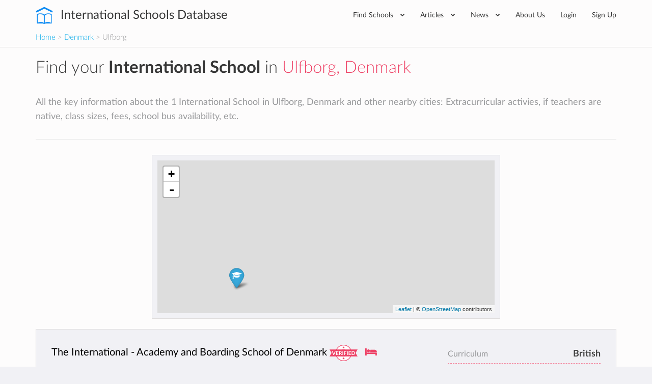

--- FILE ---
content_type: text/html; charset=utf-8
request_url: https://www.international-schools-database.com/in/ulfborg?filter=on&curriculum%5B%5D=British
body_size: 23273
content:
<!DOCTYPE html>
<html lang='en'>
<head>
  <title>List of every International School in Ulfborg and nearby</title>
  <meta name='description' content='All the key information about the 1 International Schools in Ulfborg, Denmark and other nearby cities: Extracurricular activies, if teachers are native, class sizes, fees, school bus availability, etc.' />
  <link rel='canonical' href='https://www.international-schools-database.com/in/ulfborg' />

  <script id="cookieyes" type="text/javascript" src="https://cdn-cookieyes.com/client_data/2505bd46ed753f19c02af40c/script.js"></script>

  <meta property='og:url' content='https://www.international-schools-database.com/in/ulfborg?filter=on&amp;curriculum%5B%5D=British' />
<meta property='og:title' content='List of every International School in Ulfborg and nearby' />
<meta property='og:description' content='All the key information about the 1 International Schools in Ulfborg, Denmark and other nearby cities: Extracurricular activies, if teachers are native, class sizes, fees, school bus availability, etc.' />
  <meta property='twitter:card' content='summary' />
<meta property='twitter:site' content='@IntSchoolsDB' />
<meta property='twitter:title' content='List of every International School in Ulfborg and nearby' />
<meta property='twitter:description' content='All the key information about the 1 International Schools in Ulfborg, Denmark and other nearby cities: Extracurricular activies, if teachers are native, class sizes, fees, school bus availability, etc.' />

  <link href='https://cdn.international-schools-database.com' rel='preconnect' crossorigin>
  <link href="https://www.google-analytics.com/" rel="preconnect" crossorigin="anonymous" />

      <script src="https://cdn.international-schools-database.com/assets/critical-d698cb7a0d4a759baf39786079919f053062a2d89e79fdbff18588f365e37d6c.js" data-turbolinks-track="false"></script>
      <script src="https://cdn.international-schools-database.com/assets/application-178a7c9b61e6ae83de39663d3fd58da329e8bdc5ca27d52e055f5086e73bfc89.js" data-turbolinks-track="true" defer="defer"></script>

  <link rel="preload" href="https://cdn.international-schools-database.com/assets/fontawesome-webfont-3c4a1bb7ce3234407184f0d80cc4dec075e4ad616b44dcc5778e1cfb1bc24019.woff2" as="font" crossorigin="anonymous">
<link rel="preload" href="https://cdn.international-schools-database.com/assets/fontawesome-webfont-a7c7e4930090e038a280fd61d88f0dc03dad4aeaedbd8c9be3dd9aa4c3b6f8d1.woff" as="font" crossorigin="anonymous"> 
  <link rel="preload" href="https://cdn.international-schools-database.com/assets/LatoLatin-Light-e7f20acf99d6377102667d2c890598d84aa2a16df257ac87d324f0abdf467c2b.woff2" as="font" crossorigin="anonymous">
<link rel="preload" href="https://cdn.international-schools-database.com/assets/LatoLatin-Light-7ff2abf17af087e4a1fcb20434b31177c0dceef1c3ead81786feb1142e87c485.woff" as="font" crossorigin="anonymous"> 
  <link rel="preload" href="https://cdn.international-schools-database.com/assets/LatoLatin-Regular-ddd4ef7f97f4361b60841d59753218a57134b0f99f5b46a9612234f1c2733ab0.woff2" as="font" crossorigin="anonymous">
<link rel="preload" href="https://cdn.international-schools-database.com/assets/LatoLatin-Regular-9c46f7929b08c87518aa7efbbf1601e485eeed829f149e3f01beb50120cdb3be.woff" as="font" crossorigin="anonymous"> 
  <link rel="preload" href="https://cdn.international-schools-database.com/assets/LatoLatin-Bold-276401632a998400be8a5895038f4f72d3760d3c3d6aaf3cf445d109cb9d1540.woff2" as="font" crossorigin="anonymous">
<link rel="preload" href="https://cdn.international-schools-database.com/assets/LatoLatin-Bold-7cebe978fde661e6a5a690aad9bed83703318bf58c2901174deff6aa9baa5643.woff" as="font" crossorigin="anonymous"> 

  <style>
    @font-face { font-family:'FontAwesome'; src:url(https://cdn.international-schools-database.com/assets/fontawesome-webfont-d4f5a99224154f2a808e42a441ddc9248ffe78b7a4083684ce159270b30b912a.eot); src:url(https://cdn.international-schools-database.com/assets/fontawesome-webfont-d4f5a99224154f2a808e42a441ddc9248ffe78b7a4083684ce159270b30b912a.eot?#iefix) format("embedded-opentype"),url(https://cdn.international-schools-database.com/assets/fontawesome-webfont-3c4a1bb7ce3234407184f0d80cc4dec075e4ad616b44dcc5778e1cfb1bc24019.woff2) format("woff2"),url(https://cdn.international-schools-database.com/assets/fontawesome-webfont-a7c7e4930090e038a280fd61d88f0dc03dad4aeaedbd8c9be3dd9aa4c3b6f8d1.woff) format("woff"); font-weight:normal; font-style:normal; font-display:swap } @font-face { font-family:Glyphicons Halflings; src:url(https://cdn.international-schools-database.com/assets/glyphicons-halflings-regular-13634da87d9e23f8c3ed9108ce1724d183a39ad072e73e1b3d8cbf646d2d0407.eot); src:url(https://cdn.international-schools-database.com/assets/glyphicons-halflings-regular-13634da87d9e23f8c3ed9108ce1724d183a39ad072e73e1b3d8cbf646d2d0407.eot?#iefix) format("embedded-opentype"),url(https://cdn.international-schools-database.com/assets/glyphicons-halflings-regular-fe185d11a49676890d47bb783312a0cda5a44c4039214094e7957b4c040ef11c.woff2) format("woff2"),url(https://cdn.international-schools-database.com/assets/glyphicons-halflings-regular-a26394f7ede100ca118eff2eda08596275a9839b959c226e15439557a5a80742.woff) format("woff"); font-weight:normal; font-style:normal; font-display:swap } @font-face { font-family:'Lato'; src:url(https://cdn.international-schools-database.com/assets/LatoLatin-Light-1987a8711b4863cfaf4e3f362ec369f02c7db11664e9baa155a87cf8add5866d.eot); src:local('Lato Light'), local('Lato-Light'),url(https://cdn.international-schools-database.com/assets/LatoLatin-Light-1987a8711b4863cfaf4e3f362ec369f02c7db11664e9baa155a87cf8add5866d.eot?#iefix) format("embedded-opentype"),url(https://cdn.international-schools-database.com/assets/LatoLatin-Light-e7f20acf99d6377102667d2c890598d84aa2a16df257ac87d324f0abdf467c2b.woff2) format("woff2"),url(https://cdn.international-schools-database.com/assets/LatoLatin-Light-7ff2abf17af087e4a1fcb20434b31177c0dceef1c3ead81786feb1142e87c485.woff) format("woff"); font-weight:300; font-style:normal; font-display:swap } @font-face { font-family:'Lato'; src:url(https://cdn.international-schools-database.com/assets/LatoLatin-Regular-c6c970b103b3c3aa83f7a45172619a4451ea5f015f9f3ef4fd08c9a4aa895cbc.eot); src:local('Lato Regular'), local('Lato-Regular'),url(https://cdn.international-schools-database.com/assets/LatoLatin-Regular-c6c970b103b3c3aa83f7a45172619a4451ea5f015f9f3ef4fd08c9a4aa895cbc.eot?#iefix) format("embedded-opentype"),url(https://cdn.international-schools-database.com/assets/LatoLatin-Regular-ddd4ef7f97f4361b60841d59753218a57134b0f99f5b46a9612234f1c2733ab0.woff2) format("woff2"),url(https://cdn.international-schools-database.com/assets/LatoLatin-Regular-9c46f7929b08c87518aa7efbbf1601e485eeed829f149e3f01beb50120cdb3be.woff) format("woff"); font-weight:400; font-style:normal; font-display:swap } @font-face { font-family:'Lato'; src:url(https://cdn.international-schools-database.com/assets/LatoLatin-Bold-eca63e89a9e01a2fb9aaa1653bf5307cc89f36fdd013e4ef7c4cb353f983395a.eot); src:local('Lato Bold'), local('Lato-Bold'),url(https://cdn.international-schools-database.com/assets/LatoLatin-Bold-eca63e89a9e01a2fb9aaa1653bf5307cc89f36fdd013e4ef7c4cb353f983395a.eot?#iefix) format("embedded-opentype"),url(https://cdn.international-schools-database.com/assets/LatoLatin-Bold-276401632a998400be8a5895038f4f72d3760d3c3d6aaf3cf445d109cb9d1540.woff2) format("woff2"),url(https://cdn.international-schools-database.com/assets/LatoLatin-Bold-7cebe978fde661e6a5a690aad9bed83703318bf58c2901174deff6aa9baa5643.woff) format("woff"); font-weight:700; font-style:normal; font-display:swap } .awesome-marker { background:url(https://cdn.international-schools-database.com/assets/leaflet-awesome-markers/markers-soft-c11fd977f86c88d1b0118a59f14c5518da8d2ac4d135c00692043eca22453657.png) no-repeat 0 0; } .awesome-marker-shadow { background:url(https://cdn.international-schools-database.com/assets/leaflet-awesome-markers/markers-shadow-3369c77c3368a32f9e859f92d7e8983b6c711cc3a768adfa296a6feba4cadf3c.png) no-repeat 0 0; } .awesome-marker-icon-blue { background-position:-108px 0; } .awesome-marker-icon-purple { background-position:-144px 0; } @media (min--moz-device-pixel-ratio:1.5),(-o-min-device-pixel-ratio:3 / 2),(-webkit-min-device-pixel-ratio:1.5),(min-device-pixel-ratio:1.5),(min-resolution:1.5dppx) { .awesome-marker { background-image:url(https://cdn.international-schools-database.com/assets/leaflet-awesome-markers/markers-soft@2x-ddfadae3009e98729686160bc28bdb42066af2b715511236024e95822183e5d6.png); background-size: 720px 46px; } .awesome-marker-shadow { background:url(https://cdn.international-schools-database.com/assets/leaflet-awesome-markers/markers-shadow@2x-6a715e18c4ceb04bd297a3f91468df7f0024e1b4fca6b2b0995fb60f76304647.png) no-repeat; background-size: 35px 16px; } } .school-name .verified-stamp { background:url(https://cdn.international-schools-database.com/assets/schools/verified-badge.pink-67cbe920684e2673e49184a971dc12dd54c84ad4415f7914f6b4ce85230f47b0.png) right bottom no-repeat; } .special { background-image:url(https://cdn.international-schools-database.com/assets/theme/product-4-4f42ef8d5148e7c27ef358f73aa655f1080de8eac07c71ca1d96124e60ba168e.jpg); } .document-title { background-image:url(https://cdn.international-schools-database.com/assets/theme/slider-large-3-4d6106c5f0b854bfc1f59c068e654287af4f171cafab23f8aff13e8ac66e9a73.jpg); margin:-80px -750px 80px; padding:70px 750px } .cc-window{opacity:1;transition:opacity 1s ease}.cc-window.cc-invisible{opacity:0}.cc-animate.cc-revoke{transition:transform 1s ease}.cc-animate.cc-revoke.cc-top{transform:translateY(-2em)}.cc-animate.cc-revoke.cc-bottom{transform:translateY(2em)}.cc-animate.cc-revoke.cc-active.cc-bottom,.cc-animate.cc-revoke.cc-active.cc-top,.cc-revoke:hover{transform:translateY(0)}.cc-grower{max-height:0;overflow:hidden;transition:max-height 1s} .cc-link,.cc-revoke:hover{text-decoration:underline}.cc-revoke,.cc-window{position:fixed;overflow:hidden;box-sizing:border-box;font-family:Helvetica,Calibri,Arial,sans-serif;font-size:16px;line-height:1.5em;display:-ms-flexbox;display:flex;-ms-flex-wrap:nowrap;flex-wrap:nowrap;z-index:9999}.cc-window.cc-static{position:static}.cc-window.cc-floating{padding:2em;max-width:24em;-ms-flex-direction:column;flex-direction:column}.cc-window.cc-banner{padding:1em 1.8em;width:100%;-ms-flex-direction:row;flex-direction:row}.cc-revoke{padding:.5em}.cc-header{font-size:18px;font-weight:700}.cc-btn,.cc-close,.cc-link,.cc-revoke{cursor:pointer}.cc-link{opacity:.8;display:inline-block;padding:.2em}.cc-link:hover{opacity:1}.cc-link:active,.cc-link:visited{color:initial}.cc-btn{display:block;padding:.4em .8em;font-size:.9em;font-weight:700;border-width:2px;border-style:solid;text-align:center;white-space:nowrap}.cc-banner .cc-btn:last-child{min-width:140px}.cc-highlight .cc-btn:first-child{background-color:transparent;border-color:transparent}.cc-highlight .cc-btn:first-child:focus,.cc-highlight .cc-btn:first-child:hover{background-color:transparent;text-decoration:underline}.cc-close{display:block;position:absolute;top:.5em;right:.5em;font-size:1.6em;opacity:.9;line-height:.75}.cc-close:focus,.cc-close:hover{opacity:1} .cc-revoke.cc-top{top:0;left:3em;border-bottom-left-radius:.5em;border-bottom-right-radius:.5em}.cc-revoke.cc-bottom{bottom:0;left:3em;border-top-left-radius:.5em;border-top-right-radius:.5em}.cc-revoke.cc-left{left:3em;right:unset}.cc-revoke.cc-right{right:3em;left:unset}.cc-top{top:1em}.cc-left{left:1em}.cc-right{right:1em}.cc-bottom{bottom:1em}.cc-floating>.cc-link{margin-bottom:1em}.cc-floating .cc-message{display:block;margin-bottom:1em}.cc-window.cc-floating .cc-compliance{-ms-flex:1;flex:1}.cc-window.cc-banner{-ms-flex-align:center;align-items:center}.cc-banner.cc-top{left:0;right:0;top:0}.cc-banner.cc-bottom{left:0;right:0;bottom:0}.cc-banner .cc-message{-ms-flex:1;flex:1}.cc-compliance{display:-ms-flexbox;display:flex;-ms-flex-align:center;align-items:center;-ms-flex-line-pack:justify;align-content:space-between}.cc-compliance>.cc-btn{-ms-flex:1;flex:1}.cc-btn+.cc-btn{margin-left:.5em} @media print{.cc-revoke,.cc-window{display:none}}@media screen and (max-width:900px){.cc-btn{white-space:normal}.clear-in-desktop{clear:both}}@media screen and (max-width:414px) and (orientation:portrait),screen and (max-width:736px) and (orientation:landscape){.cc-window.cc-top{top:0}.cc-window.cc-bottom{bottom:0}.cc-window.cc-banner,.cc-window.cc-left,.cc-window.cc-right{left:0;right:0}.cc-window.cc-banner{-ms-flex-direction:column;flex-direction:column}.cc-window.cc-banner .cc-compliance{-ms-flex:1;flex:1}.cc-window.cc-floating{max-width:none}.cc-window .cc-message{margin-bottom:1em}.cc-window.cc-banner{-ms-flex-align:unset;align-items:unset}} .cc-floating.cc-theme-classic{padding:1.2em;border-radius:5px}.cc-floating.cc-type-info.cc-theme-classic .cc-compliance{text-align:center;display:inline;-ms-flex:none;flex:none}.cc-theme-classic .cc-btn{border-radius:5px}.cc-theme-classic .cc-btn:last-child{min-width:140px}.cc-floating.cc-type-info.cc-theme-classic .cc-btn{display:inline-block} .cc-theme-edgeless.cc-window{padding:0}.cc-floating.cc-theme-edgeless .cc-message{margin:2em 2em 1.5em}.cc-banner.cc-theme-edgeless .cc-btn{margin:0;padding:.8em 1.8em;height:100%}.cc-banner.cc-theme-edgeless .cc-message{margin-left:1em}.cc-floating.cc-theme-edgeless .cc-btn+.cc-btn{margin-left:0}
    dl,ul{margin-top:0}.checkbox,.open>.dropdown-menu,header,legend{display:block}.btn,.center,.fa-fw,.label,.text-center{text-align:center}html{font-family:sans-serif;-ms-text-size-adjust:100%;-webkit-text-size-adjust:100%}body{margin:0}.btn-group .dropdown-toggle:active,.dropdown-toggle:focus,.navbar-toggle:focus,a:active,a:hover{outline:0}b,dt,optgroup,strong{font-weight:700}h1{margin:.67em 0}img{border:0;vertical-align:middle}button,input,optgroup,select{color:inherit;font:inherit;margin:0}.checkbox label,label{font-weight:400;cursor:pointer}input[type=checkbox]{box-sizing:border-box;padding:0}@media print{*,:after,:before{background:0 0 !important;color:#000 !important;box-shadow:none !important;text-shadow:none !important}a,a:visited{text-decoration:underline}a[href]:after{content:" (" attr(href) ")"}a[href^="#"]:after{content:""}img{page-break-inside:avoid;max-width:100% !important}h2,h3,p{orphans:3;widows:3}h2,h3{page-break-after:avoid}.label{border:1px solid #000}}.navbar-toggle,a{background-color:transparent}.sr-only,legend{padding:0;border:0}*,:after,:before{-webkit-box-sizing:border-box;-moz-box-sizing:border-box;box-sizing:border-box}html{font-size:10px;-webkit-tap-highlight-color:transparent;height:100%}button,input,select{font-family:inherit;font-size:inherit;line-height:inherit}a{text-decoration:none;color:#00a8e8;transition:color .15s linear}a:focus,a:hover{color:#23527c;text-decoration:underline}.btn:active:focus,.btn:focus,a:focus,input[type=checkbox]:focus{outline:dotted thin;outline:-webkit-focus-ring-color auto 5px;outline-offset:-2px}.sr-only{position:absolute;width:1px;height:1px;margin:-1px;overflow:hidden;clip:rect(0,0,0,0)}.lead,dl,legend{margin-bottom:20px}.checkbox,h4{margin-top:10px}h1,h2,h3,h4{font-family:inherit;line-height:1.3;color:#363636}p{margin:0 0 10px;line-height:28.6px}.lead{font-size:16px;font-weight:300;line-height:1.4}.checkbox,h4,ul{margin-bottom:10px}.small{font-size:85%}.text-info{color:#31708f}.card-row:last-child,.filter .form-group,.form-group .bootstrap-select.btn-group,ul ul{margin-bottom:0}dd,dt{line-height:1.428571429}.btn .caret,.btn-group>.btn:first-child,dd{margin-left:0}.with-tooltip[data-original-title]{cursor:help;border-bottom:1px dotted #777}.container{margin-right:auto;margin-left:auto;padding-left:15px;padding-right:15px}.card-small:after,.card-small:before,.categories>ul:after,.categories>ul:before,.container:after,.container:before,.header-bottom:after,.header-bottom:before,.nav:after,.nav:before,.navbar-collapse:after,.navbar-collapse:before,.row:after,.row:before{content:" ";display:table}.card-small:after,.categories>ul:after,.container:after,.header-bottom:after,.nav:after,.navbar-collapse:after,.row:after{clear:both}.categories>ul,.row{margin-left:-15px;margin-right:-15px}.categories>ul>li,.col-lg-1,.col-lg-10,.col-lg-11,.col-lg-12,.col-lg-2,.col-lg-3,.col-lg-4,.col-lg-5,.col-lg-6,.col-lg-7,.col-lg-8,.col-lg-9,.col-md-1,.col-md-10,.col-md-11,.col-md-12,.col-md-2,.col-md-3,.col-md-4,.col-md-5,.col-md-6,.col-md-7,.col-md-8,.col-md-9,.col-sm-1,.col-sm-10,.col-sm-11,.col-sm-12,.col-sm-2,.col-sm-3,.col-sm-4,.col-sm-5,.col-sm-6,.col-sm-7,.col-sm-8,.col-sm-9,.col-xs-1,.col-xs-10,.col-xs-11,.col-xs-12,.col-xs-2,.col-xs-3,.col-xs-4,.col-xs-5,.col-xs-6,.col-xs-7,.col-xs-8,.col-xs-9{position:relative;min-height:1px;padding-left:15px;padding-right:15px}legend{width:100%;font-size:21px;line-height:inherit;color:#333;border-bottom:1px solid #e5e5e5}label{display:inline-block;max-width:100%;margin-bottom:5px;color:#444;font-size:14.3px}input[type=checkbox]{margin:4px 0 0;line-height:normal}select[multiple]{height:auto}.checkbox{position:relative}.checkbox label{min-height:20px;padding-left:20px;margin-bottom:0}.checkbox input[type=checkbox]{position:absolute;margin-left:-20px}.bootstrap-select .dropdown-toggle:after,.bootstrap-select.btn-group .dropdown-menu li a span.check-mark,.collapse,input[type=checkbox]{display:none}.nav>li,.nav>li>a{display:block;position:relative}.nav{margin-bottom:0;padding-left:0;list-style:none}.categories>ul>li,.mb30,.widget,h1,h2,h3{margin-bottom:30px}.nav>li>a{padding:10px 15px}.nav>li>a:focus,.nav>li>a:hover{text-decoration:none;background-color:#eee}.card-small-image,.col-xs-1,.col-xs-10,.col-xs-11,.col-xs-12,.col-xs-2,.col-xs-3,.col-xs-4,.col-xs-5,.col-xs-6,.col-xs-7,.col-xs-8,.col-xs-9,.nav-pills>li{float:left}.nav-pills>li>a{border-radius:4px}.nav-pills>li+li{margin-left:2px}.navbar-collapse{overflow-x:visible;padding-right:15px;padding-left:15px;border-top:1px solid transparent;box-shadow:inset 0 1px 0 rgba(255,255,255,.1);-webkit-overflow-scrolling:touch}.navbar-toggle{position:relative;padding:9px 10px;background-image:none}.navbar-toggle .icon-bar{display:block;width:22px;height:2px;border-radius:1px}.navbar-toggle .icon-bar+.icon-bar{margin-top:4px}.label{display:inline;padding:.2em .6em .3em;font-size:75%;font-weight:700;line-height:1;color:#fff;white-space:nowrap;vertical-align:baseline;border-radius:0}@-ms-viewport{width:device-width}.visible-xs-block,select.bs-select-hidden{display:none !important}.btn-secondary{background-color:#ee4266;color:#fff;display:inline-block;padding:9px 15px;transition:background-color .15s linear}.btn-secondary:active,.btn-secondary:focus,.btn-secondary:hover{background-color:#ec2b53 !important;box-shadow:none !important;color:#fff;outline:0 !important;text-decoration:none}.mt30{margin-top:30px}.mb20{margin-bottom:20px}.mt100{margin-top:100px}.mr20{margin-right:20px}.p8{padding:8px}.p20{padding:20px}.pb20{padding-bottom:20px !important}.page-title{border-bottom:1px solid #e9e9e9;margin:0 0 30px;padding:0 0 20px}.page-title h1{color:#363636;font-size:39.6px;font-weight:300;margin:0;padding:0}.color-secondary,.text-secondary,i.boarding-badge{color:#ee4266}.label-primary{background-color:#00a8e8}input[type=checkbox]+label{display:block;padding-left:25px !important;position:relative}input[type=checkbox]+label:hover:before{border-color:#00a8e8}input[type=checkbox]+label:before{background-color:#f1f1f5;border:2px solid #b6b7b8;border-radius:2px;content:"";display:inline-block;height:14px;line-height:1;margin-left:-25px;position:absolute;top:2px;transition:.1s linear;width:14px}input[type=checkbox]+label:after{color:#fff;content:"\f00c";font-family:FontAwesome;font-size:0;-webkit-font-smoothing:antialiased;left:6px;position:absolute;top:7px;transition:.1s linear}input[type=checkbox]:checked+label:before{border-width:7px;border-color:#00a8e8}input[type=checkbox]:checked+label:after{font-size:12.1px;left:2px;top:2px}.header{display:table-row;height:1px}.header-wrapper{background-color:#fff;box-shadow:0 1px 1px rgba(0,0,0,.1);padding:0;position:relative;z-index:200}.card-row,.card-small,body{background-color:#f1f1f5}.header-inner{display:table;position:relative;width:100%}.header-content,.header-logo{display:table-cell;vertical-align:middle}.header-logo{padding:0 45px 0 0;white-space:nowrap}.card-row-title a,.header-logo a{color:#363636}.header-logo a:active,.header-logo a:focus,.header-logo a:hover{color:#363636;text-decoration:none}.header-logo span{font-size:24.2px;font-weight:400;vertical-align:middle}@media(max-width:767px){.visible-xs-block{display:block !important}.hidden-xs{display:none !important}.header-logo span{font-size:19.8px;white-space:normal;display:table-cell}}@media(min-width:768px) and (max-width:991px){.header-logo span{display:none}}.header-logo img{fill:#00a8e8;color:#00a8e8;margin:0 10px 0 0;vertical-align:middle}.header-content .nav{float:right;padding:12px 0}@media(min-width:768px){.lead{font-size:21px}.categories>ul>li,.col-sm-12,.col-sm-3{float:left}.col-sm-3{width:25%}.categories>ul>li{width:33.3333333333%}.col-sm-12{width:100%}.navbar-collapse{width:auto;border-top:0;box-shadow:none}.navbar-collapse.collapse{display:block !important;height:auto !important;padding-bottom:0;overflow:visible !important}.header-content .nav>li ul.mega-menu>li{width:12.5%}.header-content .nav>li .mega-menu>li:last-child:after,.navbar-toggle{display:none}.header-content .nav>li{margin:0}.header-content .nav>li>a{border-radius:0;color:#363636;font-size:14.3px;padding:6px 20px}.header-content .nav>li .mega-menu,.header-content .nav>li .sub-menu{background-color:#f1f1f5;border:1px solid #e9e9e9;left:0;opacity:0;visibility:hidden;list-style:none}.header-content .nav>li>a:hover{background-color:transparent;color:#ee4266}.header-content .nav>li>a:active,.header-content .nav>li>a:focus{background-color:transparent}.header-content .nav>li:hover>a{color:#ee4266 !important}.header-content .nav>li:hover>.mega-menu,.header-content .nav>li:hover>.sub-menu{opacity:1;transition:opacity .15s linear;visibility:visible}.header-content .nav>li .sub-menu{display:block;margin:0;padding:0;position:absolute;width:220px;z-index:10}.header-content .nav>li .sub-menu li{border-bottom:1px solid #e9e9e9}.header-content .nav>li .sub-menu li a{color:#97989a;display:block;font-size:12.1px;padding:10px 20px;text-transform:uppercase;transition:.15s linear;white-space:nowrap}.header-content .nav>li .sub-menu li a:hover{background-color:#fafafa;color:#ee4266;text-decoration:none}.header-content .nav>li .sub-menu li:last-child{border-bottom:0}.header-content .nav>li .mega-menu>li ul a:hover,.header-content .nav>li .sub-menu li:hover>a{color:#ee4266}.header-content .nav>li.has-mega-menu{position:inherit}.header-content .nav>li .mega-menu{display:table;padding:20px;position:absolute;right:0;width:100%;z-index:999}.header-content .nav>li .mega-menu>li{display:table-cell;padding:5px 0;position:relative;vertical-align:top;width:20%}.header-content .nav>li .mega-menu>li:after{background-color:rgba(0,0,0,.05);bottom:0;content:'';display:block;height:100%;margin:0 20px 0 0;position:absolute;right:0;top:0;width:1px}.header-content .nav>li .mega-menu>li legend.continent-name{color:#363636 !important;display:block;font-size:15.4px;margin:0;padding:0;border:0;border-bottom:0;-webkit-padding-start:0;-webkit-padding-end:0}.header-content .nav>li .mega-menu>li ul{list-style:none;margin:10px 0 0;padding:0}.header-content .nav>li .mega-menu>li ul a{color:#97989a;display:block;font-size:12.1px;line-height:34px;text-transform:uppercase}.header-content .nav>li .mega-menu li{width:fit-content;padding-right:14px}.header-content .nav>li .mega-menu li legend.continent-name{height:3em;border-bottom:2px solid #ee4266;display:flex;align-items:flex-end;padding-bottom:4px}.header-content .nav>li .mega-menu li ul>li>a{line-height:unset;margin-bottom:1.2em}.header-content .nav>li .mega-menu li:after{margin:0 12px 0 0}}.header-nav-primary.nav{padding:0}.header-nav-primary.nav .fa{font-size:8.8px;margin-left:10px;vertical-align:2px}.header-nav-primary.nav>li>a{padding:20px 17px}.header-nav-primary.nav>li:last-child>a{padding-right:0}.navbar-toggle{border:1px solid #444;border-radius:0;float:right;margin:14px 0}.navbar-toggle .icon-bar{background-color:#444}.header .home-made-breadcrumbs{margin-bottom:0;font-size:15px;padding:0 0 8px;font-weight:300;background-color:#fdfcfc}h2.widgettitle{border-bottom:1px solid #e9e9e9;color:#5a5b5c;font-weight:300;line-height:60px;margin:0 0 30px;padding:0}.widget .menu{list-style:none;margin:0;padding:0}.widget .menu li a{border-bottom:1px dashed rgba(0,0,0,.1);color:#5a5b5c;line-height:26px;display:block;padding:7px 0;transition:.15s linear}.widget .menu li a:hover{color:#00a8e8;padding-left:5px}.card-row-properties dt:last-child,.widget .menu li:last-child a{border-bottom:0}.fullscreen-wrapper{display:table;height:100%;width:100%}.fullscreen-scroll{display:table-cell;padding:0}.fullscreen-scroll-inner{height:100%;overflow:auto;overflow-y:scroll;max-height:100vh;background-image:none}.fullscreen-scroll-padding{padding:30px 20px}.fullscreen-map{display:table-cell;width:40%}.card-row{margin:0 0 30px}.card-row-inner{display:table;width:100%}.card-row-body,.card-row-image,.card-row-properties{display:table-cell;vertical-align:top}.card-row-image{background-position:center center;background-repeat:no-repeat;background-size:cover;height:200px;position:relative;width:263px}.card-row-body{padding:30px}.card-row-properties{padding:30px;width:260px}@media(max-width:1199px){.card-row-body,.card-row-image,.card-row-properties{display:block}.card-row-image{width:100%}.card-row-properties{padding:0 30px 30px;width:100%}}.card-row-title{font-size:19.8px;margin:0 0 20px;padding:0}.card-row-properties dl{margin:0;padding:0}.card-row-properties dd{float:left;line-height:36px}.card-row-properties dt{line-height:36px;text-align:right}.card-row-rating,.score-stars i,.yellow-stars{color:#ffd925}.card-small{margin:0 0 20px;padding:10px}.banner,.clickable.clickable-highlight:hover{background:linear-gradient(#fffbcc,#fffbcc)}.card-small-image img{width:80px}.card-small-content{margin-left:90px}.card-small-content h3{display:block;font-size:15.4px;font-weight:400;margin:0;padding:0;overflow:hidden;text-overflow:ellipsis;white-space:nowrap;line-height:1.2em}.banner strong,.card-small-content h3 a,.color-black-light{color:#444}.card-small-content h4 a,body,ul.dropdown-menu li a,ul.dropdown-menu li a:hover{color:#97989a}.card-small-content h4{font-size:12.1px;margin:5px 0 0}.card-small-price{color:#00a8e8;font-size:13.2px;font-weight:400;margin:7px 0 0}.categories>ul{margin-bottom:0;list-style:none;padding:0}.fa-2x{font-size:2em}.fa-fw{width:1.28571429em}.fa-spin{-webkit-animation:2s linear infinite fa-spin;animation:2s linear infinite fa-spin}@-webkit-keyframes fa-spin{0{-webkit-transform:rotate(0);transform:rotate(0)}100%{-webkit-transform:rotate(359deg);transform:rotate(359deg)}}@keyframes fa-spin{0{-webkit-transform:rotate(0);transform:rotate(0)}100%{-webkit-transform:rotate(359deg);transform:rotate(359deg)}}.fa-star:before{content:"\f005"}.fa-times:before{content:"\f00d"}.fa-question-circle:before{content:"\f059"}.fa-chevron-down:before{content:"\f078"}.fa-cogs:before{content:"\f085"}.fa-star-half-o:before{content:"\f123"}.fa-ellipsis-h:before{content:"\f141"}.fa-bed:before{content:"\f236"}.leaflet-layer,.leaflet-pane,.leaflet-tile,.leaflet-tile-container{position:absolute;left:0;top:0}.leaflet-tile{-webkit-user-select:none;-moz-user-select:none;user-select:none;-webkit-user-drag:none;filter:inherit;visibility:hidden}.leaflet-container .leaflet-tile-pane img{max-width:none !important}.leaflet-container.leaflet-touch-zoom{-ms-touch-action:pan-x pan-y;touch-action:pan-x pan-y}.leaflet-container.leaflet-touch-drag{-ms-touch-action:pinch-zoom}.leaflet-container.leaflet-touch-drag.leaflet-touch-drag{-ms-touch-action:none;touch-action:none}.leaflet-tile-loaded{visibility:inherit}.leaflet-overlay-pane,.leaflet-pane{z-index:400}.leaflet-tile-pane{z-index:200}.leaflet-shadow-pane{z-index:500}.leaflet-marker-pane{z-index:600}.leaflet-tooltip-pane{z-index:650}.leaflet-popup-pane{z-index:700}.leaflet-control{position:relative;z-index:800;pointer-events:visiblePainted;pointer-events:auto;float:left;clear:both}.leaflet-bottom,.leaflet-top{position:absolute;z-index:1000;pointer-events:none}.leaflet-top{top:0}.leaflet-right{right:0}.leaflet-bottom{bottom:0}.leaflet-left{left:0}.leaflet-top .leaflet-control{margin-top:10px}.leaflet-right .leaflet-control{float:right;margin-right:10px}.leaflet-left .leaflet-control{margin-left:10px}.leaflet-fade-anim .leaflet-tile{will-change:opacity}.leaflet-zoom-animated{-webkit-transform-origin:0 0;-ms-transform-origin:0 0;transform-origin:0 0}.leaflet-grab{cursor:-webkit-grab;cursor:-moz-grab}.leaflet-control,.leaflet-popup-pane{cursor:auto}.btn,button{cursor:pointer}.leaflet-tile-container{pointer-events:none}.leaflet-container{overflow:hidden;background:#ddd;outline:0;font:12px/1.5 "Helvetica Neue",Arial,Helvetica,sans-serif;z-index:1}.leaflet-container a{color:#0078a8}.leaflet-bar{box-shadow:0 1px 5px rgba(0,0,0,.65);border-radius:4px}.leaflet-bar a,.leaflet-bar a:hover{background-color:#fff;border-bottom:1px solid #ccc;width:26px;height:26px;line-height:26px;display:block;text-align:center;text-decoration:none;color:#000}.leaflet-bar a{background-position:50% 50%;background-repeat:no-repeat;display:block}.leaflet-bar a:hover{background-color:#f4f4f4}.leaflet-bar a:first-child{border-top-left-radius:4px;border-top-right-radius:4px}.leaflet-bar a:last-child{border-bottom-left-radius:4px;border-bottom-right-radius:4px;border-bottom:0}.leaflet-bar a.leaflet-disabled{cursor:default;background-color:#f4f4f4;color:#bbb}.leaflet-touch .leaflet-bar a{width:30px;height:30px;line-height:30px}.leaflet-control-zoom-in,.leaflet-control-zoom-out{font:bold 18px 'Lucida Console',Monaco,monospace;text-indent:1px}.leaflet-control-zoom-out{font-size:20px}.leaflet-touch .leaflet-control-zoom-in{font-size:22px}.leaflet-touch .leaflet-control-zoom-out{font-size:24px}.leaflet-container .leaflet-control-attribution{background:rgba(255,255,255,.7);margin:0;font-size:11px}.leaflet-control-attribution{padding:0 5px;color:#333}.leaflet-control-attribution a{text-decoration:none}.leaflet-control-attribution a:hover{text-decoration:underline}.leaflet-touch .leaflet-bar,.leaflet-touch .leaflet-control-attribution,ul.dropdown-menu li:active,ul.dropdown-menu li:focus{box-shadow:none}.leaflet-touch .leaflet-bar{border:2px solid rgba(0,0,0,.2);background-clip:padding-box}.awesome-marker{width:35px;height:46px;position:absolute;left:0;top:0;display:block;text-align:center}.awesome-marker-shadow{width:36px;height:16px}.awesome-marker i{color:#333;margin-top:10px;display:inline-block;font-size:15.4px}.awesome-marker .icon-white{color:#fff}.awesome-marker-icon-red{background-position:0 0}.awesome-marker-icon-blue{background-position:-108px 0}.awesome-marker-icon-purple{background-position:-144px 0}@media(min-width:480px){.card-row-properties{width:360px}}.plus-card-logo img{margin:18px 0 0 18px}.clickable.clickable-highlight:hover{background:linear-gradient(#fffbcc,#fffbcc)}.bootstrap-select.btn-group .dropdown-menu li a,.clickable{cursor:pointer}.clickable.leader,h2.school-name a{color:#000}@media(max-width:991px){h2.school-name a{color:#00a8e8;text-decoration:underline}}.currency,.school-row .fees-academic-year,.score-stars{white-space:nowrap}.an_disc{max-width:728px;margin:auto}.an_disc div{font-size:75%;font-style:italic;text-align:right;padding-right:.5em}.fullscreen-scroll{width:65%}.page-wrapper,body{width:100%;height:100%}.card-row-properties dt{color:#444;border-bottom:1px dashed #f37a93}.card-row-properties dd{font-size:16px;padding-right:4px}.card-row-properties dd.empty-prices{border-bottom:1px dashed #f37a93;line-height:22px;padding:7px 0}h4.search-results-title{line-height:28.6px}a.close-label{font-size:110%;color:#ee4266}a.close-label:hover{color:#f37a93}.categories>ul.cities-menu>li{color:#97989a;line-height:26px}.categories>ul.cities-menu>li .fa{background-color:#00a8e8;border-radius:50%;color:#fff;font-size:13.2px;height:30px;line-height:30px;margin:0 15px 0 0;text-align:center;vertical-align:2px;width:30px}.school-row .card-row-title.school-name{font-weight:400}.card-row.leader,.school-teaser .card-small.premium{box-shadow:0 2px 6px rgba(0,0,0,.3);border:1px solid #666;background-color:#fff}.card-row.leader .card-row-image{box-shadow:0 0 6px rgba(0,0,0,.1);border-right:1px solid #666}.search-results-title .filter-title:not(:first-child){margin-top:1em}.card-row-content.ellipsis-overflow-text{display:block;display:-webkit-box;height:127.6px;-webkit-line-clamp:5;-webkit-box-orient:vertical;overflow:hidden;text-overflow:ellipsis;word-break:break-word;overflow-wrap:anywhere}.card-row-content.ellipsis-overflow-text:hover{overflow:auto}form.filter .filter-group{margin-top:.5em}.banner{color:#535353}.banner h1,h3{font-size:24.2px}.banner p:last-child{margin:20px 0 0}.banner .personalize-title{min-height:2.39em}.btn-default,.dropdown-menu,.form-control,.page-wrapper{background-color:#fff}.personalize-your-results-bg{background-image:url(https://cdn.international-schools-database.com/assets/personalize_your_results.02.sm.jpg)}@media(max-width:1199px){.personalize-your-results-bg{background-image:url(https://cdn.international-schools-database.com/assets/personalize_your_results.02.lg.jpg)}.header-nav-primary{max-height:90vh;overflow-y:scroll;border-bottom:4px solid silver}}@media(max-width:991px){.adsbygoogle-postload{max-width:374px}.personalize-your-results-bg{background-image:url(https://cdn.international-schools-database.com/assets/personalize_your_results.sm.jpg)}}.nofloat,button[type=submit].nofloat{float:none}.page-title h1.city-page-header{margin-bottom:1em;font-size:33px}.adsslot.listing-top{margin-bottom:22px}.card-row.adsslot{background:0}.btn,.btn-default:active,.btn-primary:active,.btn:active,.form-control{background-image:none}.school-card-review-count{display:inline-block;color:#b6b7b8;font-size:.8em;font-style:italic;line-height:.8em;padding-bottom:.8em}.btn,.dropdown-menu>li>a,body{line-height:1.428571429}.school-name i.boarding-badge{margin-left:.5em}select[multiple].single-line{height:40px}.header-content .nav>li .sub-menu.auto-width{width:auto}.header-content .nav>li>a{padding:20px 15px}@media(max-width:1199px){.header-content .nav>li>a{padding:20px 12px}}.fade-in-out{animation:1s infinite alternate fadeIn}@keyframes fadeIn{from{opacity:0}}body{font-family:Lato,Helvetica,Arial,"Lucida Grande",sans-serif;font-size:17.6px;overflow-x:hidden}a:hover{color:#0096cf;text-decoration:none}h1,h2,h3{margin-top:20px;font-weight:300}.btn,h4{font-weight:400}h1{font-size:33px}h2{font-size:28.6px}h4{font-size:19.8px}.page-wrapper{display:table;overflow:hidden;table-layout:fixed}.main{display:table-row;height:100%}.col-xs-1{width:8.3333333333%}.col-xs-2{width:16.6666666667%}.col-xs-3{width:25%}.col-xs-4{width:33.3333333333%}.col-xs-5{width:41.6666666667%}.col-xs-6{width:50%}.col-xs-7{width:58.3333333333%}.col-xs-8{width:66.6666666667%}.col-xs-9{width:75%}.col-xs-10{width:83.3333333333%}.col-xs-11{width:91.6666666667%}.bootstrap-select.form-control:not([class*=col-]),.col-xs-12{width:100%}.col-xs-pull-1{right:8.3333333333%}.col-xs-pull-2{right:16.6666666667%}.col-xs-pull-3{right:25%}.col-xs-pull-4{right:33.3333333333%}.col-xs-pull-5{right:41.6666666667%}.col-xs-pull-6{right:50%}.col-xs-pull-7{right:58.3333333333%}.col-xs-pull-8{right:66.6666666667%}.col-xs-pull-9{right:75%}.col-xs-pull-10{right:83.3333333333%}.col-xs-pull-11{right:91.6666666667%}.col-xs-pull-12{right:100%}.col-xs-offset-1{margin-left:8.3333333333%}.col-xs-offset-2{margin-left:16.6666666667%}.col-xs-offset-3{margin-left:25%}.col-xs-offset-4{margin-left:33.3333333333%}.col-xs-offset-5{margin-left:41.6666666667%}.col-xs-offset-6{margin-left:50%}.col-xs-offset-7{margin-left:58.3333333333%}.col-xs-offset-8{margin-left:66.6666666667%}.col-xs-offset-9{margin-left:75%}.col-xs-offset-10{margin-left:83.3333333333%}.col-xs-offset-11{margin-left:91.6666666667%}.col-xs-offset-12{margin-left:100%}@media(min-width:768px){.container{width:750px}.col-sm-1,.col-sm-10,.col-sm-11,.col-sm-12,.col-sm-2,.col-sm-3,.col-sm-4,.col-sm-5,.col-sm-6,.col-sm-7,.col-sm-8,.col-sm-9{float:left}.col-sm-1{width:8.3333333333%}.col-sm-2{width:16.6666666667%}.col-sm-3{width:25%}.col-sm-4{width:33.3333333333%}.col-sm-5{width:41.6666666667%}.col-sm-6{width:50%}.col-sm-7{width:58.3333333333%}.col-sm-8{width:66.6666666667%}.col-sm-9{width:75%}.col-sm-10{width:83.3333333333%}.col-sm-11{width:91.6666666667%}.col-sm-12{width:100%}.col-sm-pull-1{right:8.3333333333%}.col-sm-pull-2{right:16.6666666667%}.col-sm-pull-3{right:25%}.col-sm-pull-4{right:33.3333333333%}.col-sm-pull-5{right:41.6666666667%}.col-sm-pull-6{right:50%}.col-sm-pull-7{right:58.3333333333%}.col-sm-pull-8{right:66.6666666667%}.col-sm-pull-9{right:75%}.col-sm-pull-10{right:83.3333333333%}.col-sm-pull-11{right:91.6666666667%}.col-sm-pull-12{right:100%}.col-sm-push-1{left:8.3333333333%}.col-sm-push-2{left:16.6666666667%}.col-sm-push-3{left:25%}.col-sm-push-4{left:33.3333333333%}.col-sm-push-5{left:41.6666666667%}.col-sm-push-6{left:50%}.col-sm-push-7{left:58.3333333333%}.col-sm-push-8{left:66.6666666667%}.col-sm-push-9{left:75%}.col-sm-push-10{left:83.3333333333%}.col-sm-push-11{left:91.6666666667%}.col-sm-push-12{left:100%}.col-sm-offset-1{margin-left:8.3333333333%}.col-sm-offset-2{margin-left:16.6666666667%}.col-sm-offset-3{margin-left:25%}.col-sm-offset-4{margin-left:33.3333333333%}.col-sm-offset-5{margin-left:41.6666666667%}.col-sm-offset-6{margin-left:50%}.col-sm-offset-7{margin-left:58.3333333333%}.col-sm-offset-8{margin-left:66.6666666667%}.col-sm-offset-9{margin-left:75%}.col-sm-offset-10{margin-left:83.3333333333%}.col-sm-offset-11{margin-left:91.6666666667%}.col-sm-offset-12{margin-left:100%}}@media(min-width:992px){.container{width:970px}.col-md-1,.col-md-10,.col-md-11,.col-md-12,.col-md-2,.col-md-3,.col-md-4,.col-md-5,.col-md-6,.col-md-7,.col-md-8,.col-md-9{float:left}.col-md-1{width:8.3333333333%}.col-md-2{width:16.6666666667%}.col-md-3{width:25%}.col-md-4{width:33.3333333333%}.col-md-5{width:41.6666666667%}.col-md-6{width:50%}.col-md-7{width:58.3333333333%}.col-md-8{width:66.6666666667%}.col-md-9{width:75%}.col-md-10{width:83.3333333333%}.col-md-11{width:91.6666666667%}.col-md-12{width:100%}.col-md-pull-1{right:8.3333333333%}.col-md-pull-2{right:16.6666666667%}.col-md-pull-3{right:25%}.col-md-pull-4{right:33.3333333333%}.col-md-pull-5{right:41.6666666667%}.col-md-pull-6{right:50%}.col-md-pull-7{right:58.3333333333%}.col-md-pull-8{right:66.6666666667%}.col-md-pull-9{right:75%}.col-md-pull-10{right:83.3333333333%}.col-md-pull-11{right:91.6666666667%}.col-md-pull-12{right:100%}.col-md-push-1{left:8.3333333333%}.col-md-push-2{left:16.6666666667%}.col-md-push-3{left:25%}.col-md-push-4{left:33.3333333333%}.col-md-push-5{left:41.6666666667%}.col-md-push-6{left:50%}.col-md-push-7{left:58.3333333333%}.col-md-push-8{left:66.6666666667%}.col-md-push-9{left:75%}.col-md-push-10{left:83.3333333333%}.col-md-push-11{left:91.6666666667%}.col-md-push-12{left:100%}.col-md-offset-1{margin-left:8.3333333333%}.col-md-offset-2{margin-left:16.6666666667%}.col-md-offset-3{margin-left:25%}.col-md-offset-4{margin-left:33.3333333333%}.col-md-offset-5{margin-left:41.6666666667%}.col-md-offset-6{margin-left:50%}.col-md-offset-7{margin-left:58.3333333333%}.col-md-offset-8{margin-left:66.6666666667%}.col-md-offset-9{margin-left:75%}.col-md-offset-10{margin-left:83.3333333333%}.col-md-offset-11{margin-left:91.6666666667%}.col-md-offset-12{margin-left:100%}}@media(min-width:1200px){.row.same-height-teasers,.row.same-height-teasers .school-teaser{display:flex}.row.same-height-teasers .school-teaser .card-small{flex:1 1 auto}.container{width:1170px}.col-lg-1,.col-lg-10,.col-lg-11,.col-lg-12,.col-lg-2,.col-lg-3,.col-lg-4,.col-lg-5,.col-lg-6,.col-lg-7,.col-lg-8,.col-lg-9{float:left}.col-lg-1{width:8.3333333333%}.col-lg-2{width:16.6666666667%}.col-lg-3{width:25%}.col-lg-4{width:33.3333333333%}.col-lg-5{width:41.6666666667%}.col-lg-6{width:50%}.col-lg-7{width:58.3333333333%}.col-lg-8{width:66.6666666667%}.col-lg-9{width:75%}.col-lg-10{width:83.3333333333%}.col-lg-11{width:91.6666666667%}.col-lg-12{width:100%}.col-lg-pull-1{right:8.3333333333%}.col-lg-pull-2{right:16.6666666667%}.col-lg-pull-3{right:25%}.col-lg-pull-4{right:33.3333333333%}.col-lg-pull-5{right:41.6666666667%}.col-lg-pull-6{right:50%}.col-lg-pull-7{right:58.3333333333%}.col-lg-pull-8{right:66.6666666667%}.col-lg-pull-9{right:75%}.col-lg-pull-10{right:83.3333333333%}.col-lg-pull-11{right:91.6666666667%}.col-lg-pull-12{right:100%}.col-lg-push-1{left:8.3333333333%}.col-lg-push-2{left:16.6666666667%}.col-lg-push-3{left:25%}.col-lg-push-4{left:33.3333333333%}.col-lg-push-5{left:41.6666666667%}.col-lg-push-6{left:50%}.col-lg-push-7{left:58.3333333333%}.col-lg-push-8{left:66.6666666667%}.col-lg-push-9{left:75%}.col-lg-push-10{left:83.3333333333%}.col-lg-push-11{left:91.6666666667%}.col-lg-push-12{left:100%}.col-lg-offset-1{margin-left:8.3333333333%}.col-lg-offset-2{margin-left:16.6666666667%}.col-lg-offset-3{margin-left:25%}.col-lg-offset-4{margin-left:33.3333333333%}.col-lg-offset-5{margin-left:41.6666666667%}.col-lg-offset-6{margin-left:50%}.col-lg-offset-7{margin-left:58.3333333333%}.col-lg-offset-8{margin-left:66.6666666667%}.col-lg-offset-9{margin-left:75%}.col-lg-offset-10{margin-left:83.3333333333%}.col-lg-offset-11{margin-left:91.6666666667%}.col-lg-offset-12{margin-left:100%}}button{overflow:visible;-webkit-appearance:button;cursor:pointer}button,select{text-transform:none}button::-moz-focus-inner,input::-moz-focus-inner{border:0;padding:0}input{line-height:normal}.form-control{display:block;width:100%;padding:6px 12px;font-size:14px;color:#555;-webkit-box-shadow:inset 0 1px 1px rgba(0,0,0,.075);box-shadow:inset 0 1px 1px rgba(0,0,0,.075);-webkit-transition:border-color .15s ease-in-out,box-shadow .15s ease-in-out;-o-transition:border-color .15s ease-in-out,box-shadow .15s ease-in-out;transition:border-color .15s ease-in-out,box-shadow .15s ease-in-out}.btn,.caret{display:inline-block;vertical-align:middle}.form-control:focus{-webkit-box-shadow:inset 0 1px 1px rgba(0,0,0,.075),0 0 8px rgba(102,175,233,.6);box-shadow:inset 0 1px 1px rgba(0,0,0,.075),0 0 8px rgba(102,175,233,.6)}.form-control::-moz-placeholder{color:#999;opacity:1}.form-control:-ms-input-placeholder{color:#999}.form-control::-webkit-input-placeholder{color:#999}.form-group{margin-bottom:15px}.btn{margin-bottom:0;touch-action:manipulation;cursor:pointer;font-size:14px;-webkit-user-select:none;-moz-user-select:none;-ms-user-select:none;user-select:none}.btn:focus,.btn:hover{color:#333;text-decoration:none}.btn:active{outline:0;-webkit-box-shadow:inset 0 3px 5px rgba(0,0,0,.125);box-shadow:inset 0 3px 5px rgba(0,0,0,.125)}.btn-default{color:#333;border-color:#ccc}.btn-default:focus{color:#333;background-color:#e6e6e6;border-color:#8c8c8c}.btn-default:active,.btn-default:hover{color:#333;background-color:#e6e6e6;border-color:#adadad}.btn-default:active:focus,.btn-default:active:hover{color:#333;background-color:#d4d4d4;border-color:#8c8c8c}.btn-primary{color:#fff;border-color:#2e6da4}.btn-primary:focus{color:#fff;border-color:#122b40}.btn-primary:active,.btn-primary:hover{color:#fff;border-color:#204d74}.btn-primary:active:focus,.btn-primary:active:hover{color:#fff;background-color:#204d74;border-color:#122b40}.caret{width:0;height:0;margin-left:2px;border-top:4px dashed;border-right:4px solid transparent;border-left:4px solid transparent}.dropdown-menu{position:absolute;top:100%;left:0;z-index:1000;display:none;float:left;min-width:160px;padding:5px 0;margin:2px 0 0;list-style:none;font-size:14px;text-align:left;border:1px solid rgba(0,0,0,.15);border-radius:4px;-webkit-box-shadow:0 6px 12px rgba(0,0,0,.175);box-shadow:0 6px 12px rgba(0,0,0,.175);background-clip:padding-box}.bootstrap-select.btn-group .dropdown-menu li,.btn,.btn-group,.btn-group>.btn{position:relative}.bootstrap-select.btn-group .dropdown-menu li a span.text,.bootstrap-select.btn-group:not(.input-group-btn),.btn-group,.btn-primary,.fa{display:inline-block}.btn,.btn-primary{padding:9px 15px;transition:background-color .15s linear}.dropdown-menu>li>a{display:block;padding:3px 20px;clear:both;font-weight:400;color:#333;white-space:nowrap}.dropdown-menu>li>a:focus,.dropdown-menu>li>a:hover{text-decoration:none;color:#262626;background-color:#f5f5f5}.dropdown-menu>.disabled>a,.dropdown-menu>.disabled>a:focus,.dropdown-menu>.disabled>a:hover{color:#777}.dropdown-menu>.disabled>a:focus,.dropdown-menu>.disabled>a:hover{text-decoration:none;background-color:transparent;background-image:none;cursor:not-allowed}.btn-group{vertical-align:middle}.btn-group>.btn{float:left}.btn-group>.btn:active,.btn-group>.btn:focus,.btn-group>.btn:hover{z-index:2}.pull-left{float:left !important}.btn{border:0;border-radius:0;white-space:normal}.btn:after{background-color:rgba(0,0,0,.15);bottom:0;content:'';display:block;height:2px;left:0;position:absolute;width:100%}.btn-primary{background-color:#00a8e8}.btn-primary:active,.btn-primary:focus,.btn-primary:hover{background-color:#0096cf !important;box-shadow:none !important;outline:0 !important;text-decoration:none}::-moz-selection{color:#fff;background:rgba(0,168,232,.7)}::selection{color:#fff;background:rgba(0,168,232,.7)}.form-control{box-shadow:none;border-radius:0;height:40px;line-height:20px}.form-control:active,.form-control:focus{border:2px solid #e9e9e9;box-shadow:none;outline:0}button i{margin-right:10px}.bootstrap-select{width:100% !important}.bootstrap-select .dropdown-toggle:active,.bootstrap-select .dropdown-toggle:focus,.bootstrap-select .dropdown-toggle:hover{background-color:#fff !important;border:2px solid #e9e9e9 !important;box-shadow:none !important;outline:0 !important}.bootstrap-select:active,.bootstrap-select:focus{border:0 !important;box-shadow:none !important;outline:0 !important}div.dropdown-menu{border:2px solid #e9e9e9;border-radius:0;box-shadow:none;margin-top:-2px;padding:0}ul.dropdown-menu li:active,ul.dropdown-menu li:focus{box-shadow:none}ul.dropdown-menu li a{padding:8px 15px;transition:background-color .15s linear}ul.dropdown-menu li a:focus{box-shadow:none;outline:0}ul.dropdown-menu li.disabled a{color:#e9e9e9}@media screen and (max-width:700px){.fullscreen-scroll-padding{padding:30px 10px}#fullscreen-map{display:none}.fullscreen-scroll-padding.asactv{padding-top:0}.filter{text-align:center}}.filter{background-color:#f1f1f5;margin:0 0 40px;padding:8px 12px}.filter button[type=submit]{float:right}@media(max-width:767px){.header-logo img{margin:0 10px 12px 0;vertical-align:baseline}.header-content .nav{background-color:#f1f1f5;float:none;left:-15px;margin-top:62px;padding:0;position:absolute;right:-15px;z-index:99999}.header-content .nav li{display:block;margin:0;float:none}.header-content .nav li a{border-bottom:1px solid #f7f8f9;border-radius:0;color:#363636;display:block;float:none;font-size:14.3px;padding:10px 20px !important;transition:.15s linear}.header-content .nav li a .fa{float:right;margin:5px 0 0;transform:rotate(-90deg);-webkit-transform:rotate(-90deg)}.header-content .nav li a:hover{color:#ee4266}.header-content .nav li>ul{display:none;margin:0;padding:0}.header-content .nav li>ul>li{background-color:rgba(0,0,0,.03) !important}.header-content .nav li>ul>li a{background-color:transparent !important}.header-content .nav li:hover>ul{display:block}.categories>ul>li{clear:both;margin:0 0 20px !important}.categories>ul>li,.col-lg-1,.col-lg-10,.col-lg-11,.col-lg-12,.col-lg-2,.col-lg-3,.col-lg-4,.col-lg-5,.col-lg-6,.col-lg-7,.col-lg-8,.col-lg-9,.col-md-1,.col-md-10,.col-md-11,.col-md-12,.col-md-2,.col-md-3,.col-md-4,.col-md-5,.col-md-6,.col-md-7,.col-md-8,.col-md-9,.col-sm-1,.col-sm-10,.col-sm-11,.col-sm-12,.col-sm-2,.col-sm-3,.col-sm-4,.col-sm-5,.col-sm-6,.col-sm-7,.col-sm-8,.col-sm-9,.col-xs-1,.col-xs-10,.col-xs-11,.col-xs-12,.col-xs-2,.col-xs-3,.col-xs-4,.col-xs-5,.col-xs-6,.col-xs-7,.col-xs-8,.col-xs-9{padding-left:10px;padding-right:10px}.filter button[type=submit]{float:none;margin:24px 0 8px}}.bootstrap-select>.dropdown-toggle{width:100%;padding-right:25px}.bootstrap-select .dropdown-toggle:focus{outline:#333 dotted thin !important;outline:-webkit-focus-ring-color auto 5px !important;outline-offset:-2px}.bootstrap-select.form-control{margin-bottom:0;padding:0;border:0}.bootstrap-select.btn-group:not(.input-group-btn){float:none;margin-left:0}.bootstrap-select.btn-group .dropdown-toggle .filter-option{display:inline-block;overflow:hidden;width:100%;text-align:left}.bootstrap-select.btn-group .dropdown-toggle .caret{position:absolute;top:50%;right:12px;margin-top:-2px;vertical-align:middle}.bootstrap-select.btn-group .dropdown-menu{min-width:100%;z-index:1035;-webkit-box-sizing:border-box;-moz-box-sizing:border-box;box-sizing:border-box}.bootstrap-select.btn-group .dropdown-menu.inner{position:static;float:none;border:0;padding:0;margin:0;border-radius:0;-webkit-box-shadow:none;box-shadow:none}.bootstrap-select.btn-group .dropdown-menu li.disabled a{cursor:not-allowed}.fa{font:14px/1 FontAwesome;font-size:inherit;text-rendering:auto;-webkit-font-smoothing:antialiased;-moz-osx-font-smoothing:grayscale}.fa-search:before{content:"\f002"}.form-control{border:2px solid #b6b7b8}.bootstrap-select .dropdown-toggle{background-color:#fff !important;height:40px;border:2px solid #b6b7b8 !important}.page-header{text-align:center}.page-header p{color:rgba(54,54,54,0.8);font-size:16.5px;margin:30px 0 0 0;padding:0}.page-header h1{color:#363636;font-size:39.6px;font-weight:300;margin:0;padding:0}
  </style>
  <link rel="preload" media="all" href="https://cdn.international-schools-database.com/assets/application-d7b922309e4df26a316bafea45988ad8ae873551b07bc28d2d25b67e6e2d2693.css" data-turbolinks-track="true" as="style" onload="this.onload=null;this.rel='stylesheet'" />
  <noscript><link rel="stylesheet" media="all" href="https://cdn.international-schools-database.com/assets/application-d7b922309e4df26a316bafea45988ad8ae873551b07bc28d2d25b67e6e2d2693.css" data-turbolinks-track="true" /></noscript>

  <meta name="csrf-param" content="authenticity_token" />
<meta name="csrf-token" content="PFX6x1cyr4Dl7q08l74mG1qYgUr/O3lwPYQco6gF75SgqPoMVVWsrej9TbTMwQwNT7V8fOOafVJyiLu62yxQjw==" />
  <meta name="viewport" content="width=device-width, initial-scale=1"/><!-- Prelang: Analytics / Google Analytics -->
  <link rel="shortcut icon" type="image/x-icon" href="https://cdn.international-schools-database.com/assets/favicon-2-d010c6e769f89c2384bfabc66aa75c18c2cfe6d6d97dd2c7ebf0b401b047c061.ico">
  <script type="text/javascript">
(function(i,s,o,g,r,a,m){i['GoogleAnalyticsObject']=r;i[r]=i[r]||function(){
(i[r].q=i[r].q||[]).push(arguments)},i[r].l=1*new Date();a=s.createElement(o),
m=s.getElementsByTagName(o)[0];a.async=1;a.src=g;m.parentNode.insertBefore(a,m)
})(window,document,'script','//www.google-analytics.com/analytics.js','ga');
ga("create","UA-89830002-1","auto");
ga("set","dimension1","Visitor");
ga("set","anonymizeIp",true);
ga("send","pageview");
</script>

  <!-- Global site tag (gtag.js) - Google Analytics -->
  <script async src="https://www.googletagmanager.com/gtag/js?id=G-9RBF0YQFBF"></script>
  <script>
    window.dataLayer = window.dataLayer || [];
    function gtag(){dataLayer.push(arguments);}
    gtag('js', new Date());
    gtag('config', 'G-9RBF0YQFBF');
  </script>
  <script type="text/javascript">
    $(document).on('turbolinks:load', function() {
      $('.leaflet-map').each(function(){
        if (!$(this).hasClass('leaflet-container') && ($(this).data('auto-initialize') != 'manual')) {
          initializeOSMMap($(this));
          addMarkersOSMMap($(this));
        }
      });
      $('select').not('.standard-select').not('.bs-select-hidden').selectpicker();
      $('*[data-background-image]').each(function() {
        $(this).css({
          'background-image': 'url(' + $(this).data('background-image') + ')'
        });
      });
      $(function () {
        $('[data-toggle="tooltip"]').tooltip();
      })
      $("textarea").after('<div class="textarea-resize"></div>');
      $('.clickable').bind('click', function (e) {
        if ($(this).attr('href').length > 0) {
          if ($(e.target).is('a')) {
            e.stopPropagation();
          } else {
            window.location = $(this).attr('href');
          }
        }
      });
    });
  </script>
</head>
<body>


<div class="page-wrapper" style="display:table;">

  <header class="header">
  <div class="header-wrapper">
    <div class="container">
      <div class="header-inner">
        <div class="header-logo">
          <a href="/">
            <img src="https://cdn.international-schools-database.com/assets/logo-2-7ce27e9bc46f88a9d2a6d3e58c63a7d6d3e171d520ac808dd9ae25d9d62140f6.png" alt="International Schools Database Logo" width="34" height="34">
            <span>International Schools Database</span>
          </a>
        </div><!-- /.header-logo -->

        <div class="header-content">
          <div class="header-bottom">
            <ul class="header-nav-primary nav nav-pills collapse navbar-collapse">


      <li class="has-mega-menu">
        <a href="#" onclick="event.preventDefault()">Find Schools <i class="fa fa-chevron-down"></i></a>
        <ul class="mega-menu">
              <li>
                <legend class="continent-name">South East Asia</legend>
                <ul>
                      <li>
                        <a href="https://www.international-schools-database.com/in/bali">Bali, Indonesia</a>
                      </li>
                      <li>
                        <a href="https://www.international-schools-database.com/in/bangkok">Bangkok, Thailand</a>
                      </li>
                      <li>
                        <a href="https://www.international-schools-database.com/in/chiang-mai">Chiang Mai, Thailand</a>
                      </li>
                      <li>
                        <a href="https://www.international-schools-database.com/in/hanoi">Hanoi, Vietnam</a>
                      </li>
                      <li>
                        <a href="https://www.international-schools-database.com/in/ho-chi-minh-city">Ho Chi Minh City, Vietnam</a>
                      </li>
                      <li>
                        <a href="https://www.international-schools-database.com/in/jakarta">Jakarta, Indonesia</a>
                      </li>
                      <li>
                        <a href="https://www.international-schools-database.com/in/johor-bahru">Johor Bahru, Malaysia</a>
                      </li>
                      <li>
                        <a href="https://www.international-schools-database.com/in/kuala-lumpur">Kuala Lumpur, Malaysia</a>
                      </li>
                      <li>
                        <a href="https://www.international-schools-database.com/in/manila">Manila, Philippines</a>
                      </li>
                      <li>
                        <a href="https://www.international-schools-database.com/in/pattaya">Pattaya, Thailand</a>
                      </li>
                      <li>
                        <a href="https://www.international-schools-database.com/in/penang">Penang, Malaysia</a>
                      </li>
                      <li>
                        <a href="https://www.international-schools-database.com/in/phnom-penh">Phnom Penh, Cambodia</a>
                      </li>
                      <li>
                        <a href="https://www.international-schools-database.com/in/phuket">Phuket, Thailand</a>
                      </li>
                      <li>
                        <a href="https://www.international-schools-database.com/in/singapore">Singapore</a>
                      </li>
                      <li>
                        <a href="https://www.international-schools-database.com/in#south-east-asia"><b style="color:#777;">and 40 more...</b></a>
                      </li>
                </ul>
              </li>
              <li>
                <legend class="continent-name">Central &amp; Eastern Asia</legend>
                <ul>
                      <li>
                        <a href="https://www.international-schools-database.com/in/almaty">Almaty, Kazakhstan</a>
                      </li>
                      <li>
                        <a href="https://www.international-schools-database.com/in/beijing">Beijing, China</a>
                      </li>
                      <li>
                        <a href="https://www.international-schools-database.com/in/guangzhou">Guangzhou, China</a>
                      </li>
                      <li>
                        <a href="https://www.international-schools-database.com/in/hangzhou">Hangzhou, China</a>
                      </li>
                      <li>
                        <a href="https://www.international-schools-database.com/in/hong-kong">Hong Kong</a>
                      </li>
                      <li>
                        <a href="https://www.international-schools-database.com/in/jeju">Jeju, South Korea</a>
                      </li>
                      <li>
                        <a href="https://www.international-schools-database.com/in/kyoto-osaka-kobe">Kyoto-Osaka-Kobe, Japan</a>
                      </li>
                      <li>
                        <a href="https://www.international-schools-database.com/in/nur-sultan-astana">Nur-Sultan (Astana), Kazakhstan</a>
                      </li>
                      <li>
                        <a href="https://www.international-schools-database.com/in/seoul">Seoul, South Korea</a>
                      </li>
                      <li>
                        <a href="https://www.international-schools-database.com/in/shanghai">Shanghai, China</a>
                      </li>
                      <li>
                        <a href="https://www.international-schools-database.com/in/shenzhen">Shenzhen, China</a>
                      </li>
                      <li>
                        <a href="https://www.international-schools-database.com/in/taipei">Taipei, Taiwan</a>
                      </li>
                      <li>
                        <a href="https://www.international-schools-database.com/in/tashkent">Tashkent, Uzbekistan</a>
                      </li>
                      <li>
                        <a href="https://www.international-schools-database.com/in/tokyo">Tokyo, Japan</a>
                      </li>
                      <li>
                        <a href="https://www.international-schools-database.com/in#central-eastern-asia"><b style="color:#777;">and 22 more...</b></a>
                      </li>
                </ul>
              </li>
              <li>
                <legend class="continent-name">Southern Europe</legend>
                <ul>
                      <li>
                        <a href="https://www.international-schools-database.com/in/algarve">Algarve, Portugal</a>
                      </li>
                      <li>
                        <a href="https://www.international-schools-database.com/in/alicante-costa-blanca">Alicante, Costa Blanca, Spain</a>
                      </li>
                      <li>
                        <a href="https://www.international-schools-database.com/in/athens-greece">Athens, Greece</a>
                      </li>
                      <li>
                        <a href="https://www.international-schools-database.com/in/barcelona-spain">Barcelona, Spain</a>
                      </li>
                      <li>
                        <a href="https://www.international-schools-database.com/in/belgrade">Belgrade, Serbia</a>
                      </li>
                      <li>
                        <a href="https://www.international-schools-database.com/in/lisbon">Lisbon, Portugal</a>
                      </li>
                      <li>
                        <a href="https://www.international-schools-database.com/in/madrid">Madrid, Spain</a>
                      </li>
                      <li>
                        <a href="https://www.international-schools-database.com/in/malaga-costa-del-sol">Malaga, Costa del Sol, Spain</a>
                      </li>
                      <li>
                        <a href="https://www.international-schools-database.com/in/mallorca">Mallorca, Spain</a>
                      </li>
                      <li>
                        <a href="https://www.international-schools-database.com/in/milan">Milan, Italy</a>
                      </li>
                      <li>
                        <a href="https://www.international-schools-database.com/in/porto">Porto, Portugal</a>
                      </li>
                      <li>
                        <a href="https://www.international-schools-database.com/in/rome">Rome, Italy</a>
                      </li>
                      <li>
                        <a href="https://www.international-schools-database.com/in/sevilla">Sevilla, Spain</a>
                      </li>
                      <li>
                        <a href="https://www.international-schools-database.com/in/valencia-spain">Valencia, Spain</a>
                      </li>
                      <li>
                        <a href="https://www.international-schools-database.com/in#southern-europe"><b style="color:#777;">and 58 more...</b></a>
                      </li>
                </ul>
              </li>
              <li>
                <legend class="continent-name">Central &amp; Northern Europe</legend>
                <ul>
                      <li>
                        <a href="https://www.international-schools-database.com/in/amsterdam">Amsterdam, Netherlands</a>
                      </li>
                      <li>
                        <a href="https://www.international-schools-database.com/in/berlin">Berlin, Germany</a>
                      </li>
                      <li>
                        <a href="https://www.international-schools-database.com/in/brussels">Brussels, Belgium</a>
                      </li>
                      <li>
                        <a href="https://www.international-schools-database.com/in/copenhagen">Copenhagen, Denmark</a>
                      </li>
                      <li>
                        <a href="https://www.international-schools-database.com/in/french-riviera-cote-d&#39;azur">French Riviera - Côte d&#39;Azur, France</a>
                      </li>
                      <li>
                        <a href="https://www.international-schools-database.com/in/geneva">Geneva, Switzerland</a>
                      </li>
                      <li>
                        <a href="https://www.international-schools-database.com/in/lausanne">Lausanne, Vaud, Switzerland</a>
                      </li>
                      <li>
                        <a href="https://www.international-schools-database.com/in/london">London, United Kingdom</a>
                      </li>
                      <li>
                        <a href="https://www.international-schools-database.com/in/munich">Munich, Germany</a>
                      </li>
                      <li>
                        <a href="https://www.international-schools-database.com/in/paris">Paris, France</a>
                      </li>
                      <li>
                        <a href="https://www.international-schools-database.com/in/rotterdam-the-hague">Rotterdam - The Hague, Netherlands</a>
                      </li>
                      <li>
                        <a href="https://www.international-schools-database.com/in/stockholm">Stockholm, Sweden</a>
                      </li>
                      <li>
                        <a href="https://www.international-schools-database.com/in/vienna">Vienna, Austria</a>
                      </li>
                      <li>
                        <a href="https://www.international-schools-database.com/in/zurich">Zurich - Zug, Switzerland</a>
                      </li>
                      <li>
                        <a href="https://www.international-schools-database.com/in#central-northern-europe"><b style="color:#777;">and 88 more...</b></a>
                      </li>
                </ul>
              </li>
              <li>
                <legend class="continent-name">Eastern Europe</legend>
                <ul>
                      <li>
                        <a href="https://www.international-schools-database.com/in/bratislava">Bratislava, Slovakia</a>
                      </li>
                      <li>
                        <a href="https://www.international-schools-database.com/in/bucharest">Bucharest, Romania</a>
                      </li>
                      <li>
                        <a href="https://www.international-schools-database.com/in/budapest">Budapest, Hungary</a>
                      </li>
                      <li>
                        <a href="https://www.international-schools-database.com/in/krakow">Kraków, Poland</a>
                      </li>
                      <li>
                        <a href="https://www.international-schools-database.com/in/prague">Prague, Czech Republic</a>
                      </li>
                      <li>
                        <a href="https://www.international-schools-database.com/in/sofia">Sofia, Bulgaria</a>
                      </li>
                      <li>
                        <a href="https://www.international-schools-database.com/in/tbilisi">Tbilisi, Georgia</a>
                      </li>
                      <li>
                        <a href="https://www.international-schools-database.com/in/warsaw">Warsaw, Poland</a>
                      </li>
                      <li>
                        <a href="https://www.international-schools-database.com/in/wroclaw">Wrocław, Poland</a>
                      </li>
                      <li>
                        <a href="https://www.international-schools-database.com/in#eastern-europe"><b style="color:#777;">and 17 more...</b></a>
                      </li>
                </ul>
              </li>
              <li>
                <legend class="continent-name">Middle East</legend>
                <ul>
                      <li>
                        <a href="https://www.international-schools-database.com/in/abu-dhabi">Abu Dhabi, UAE</a>
                      </li>
                      <li>
                        <a href="https://www.international-schools-database.com/in/amman">Amman, Jordan</a>
                      </li>
                      <li>
                        <a href="https://www.international-schools-database.com/in/baku">Baku, Azerbaijan</a>
                      </li>
                      <li>
                        <a href="https://www.international-schools-database.com/in/dammam-metropolitan-area">Dammam Metropolitan Area, Saudi Arabia</a>
                      </li>
                      <li>
                        <a href="https://www.international-schools-database.com/in/doha">Doha, Qatar</a>
                      </li>
                      <li>
                        <a href="https://www.international-schools-database.com/in/dubai">Dubai-Sharjah-Ajman, UAE</a>
                      </li>
                      <li>
                        <a href="https://www.international-schools-database.com/in/istanbul">Istanbul, Turkey</a>
                      </li>
                      <li>
                        <a href="https://www.international-schools-database.com/in/jeddah">Jeddah, Saudi Arabia</a>
                      </li>
                      <li>
                        <a href="https://www.international-schools-database.com/in/kuwait">Kuwait City, Kuwait</a>
                      </li>
                      <li>
                        <a href="https://www.international-schools-database.com/in/limassol">Limassol, Cyprus</a>
                      </li>
                      <li>
                        <a href="https://www.international-schools-database.com/in/manama">Manama, Bahrain</a>
                      </li>
                      <li>
                        <a href="https://www.international-schools-database.com/in/medina">Medina, Saudi Arabia</a>
                      </li>
                      <li>
                        <a href="https://www.international-schools-database.com/in/muscat">Muscat, Oman</a>
                      </li>
                      <li>
                        <a href="https://www.international-schools-database.com/in/riyadh">Riyadh, Saudi Arabia</a>
                      </li>
                      <li>
                        <a href="https://www.international-schools-database.com/in#middle-east"><b style="color:#777;">and 4 more...</b></a>
                      </li>
                </ul>
              </li>
              <li>
                <legend class="continent-name">Americas</legend>
                <ul>
                      <li>
                        <a href="https://www.international-schools-database.com/in/bogota">Bogota, Colombia</a>
                      </li>
                      <li>
                        <a href="https://www.international-schools-database.com/in/buenos-aires">Buenos Aires, Argentina</a>
                      </li>
                      <li>
                        <a href="https://www.international-schools-database.com/in/chicago">Chicago, USA</a>
                      </li>
                      <li>
                        <a href="https://www.international-schools-database.com/in/lima">Lima, Peru</a>
                      </li>
                      <li>
                        <a href="https://www.international-schools-database.com/in/mexico-city">Mexico City, Mexico</a>
                      </li>
                      <li>
                        <a href="https://www.international-schools-database.com/in/new-york-city">New York City, USA</a>
                      </li>
                      <li>
                        <a href="https://www.international-schools-database.com/in/panama-city">Panama City, Panama</a>
                      </li>
                      <li>
                        <a href="https://www.international-schools-database.com/in/quito">Quito, Ecuador</a>
                      </li>
                      <li>
                        <a href="https://www.international-schools-database.com/in/san-francisco-bay-area">San Francisco Bay Area, USA</a>
                      </li>
                      <li>
                        <a href="https://www.international-schools-database.com/in/san-jose-costa-rica">San Jose, Costa Rica</a>
                      </li>
                      <li>
                        <a href="https://www.international-schools-database.com/in/santiago-chile">Santiago, Chile</a>
                      </li>
                      <li>
                        <a href="https://www.international-schools-database.com/in/santo-domingo">Santo Domingo, Dominican Republic</a>
                      </li>
                      <li>
                        <a href="https://www.international-schools-database.com/in/sao-paulo">São Paulo, Brazil</a>
                      </li>
                      <li>
                        <a href="https://www.international-schools-database.com/in/toronto">Toronto, Canada</a>
                      </li>
                      <li>
                        <a href="https://www.international-schools-database.com/in#americas"><b style="color:#777;">and 5 more...</b></a>
                      </li>
                </ul>
              </li>
              <li>
                <legend class="continent-name">Africa</legend>
                <ul>
                      <li>
                        <a href="https://www.international-schools-database.com/in/addis-ababa">Addis Ababa, Ethiopia</a>
                      </li>
                      <li>
                        <a href="https://www.international-schools-database.com/in/cairo">Cairo, Egypt</a>
                      </li>
                      <li>
                        <a href="https://www.international-schools-database.com/in/cape-town">Cape Town, South Africa</a>
                      </li>
                      <li>
                        <a href="https://www.international-schools-database.com/in/casablanca">Casablanca, Morocco</a>
                      </li>
                      <li>
                        <a href="https://www.international-schools-database.com/in/johannesburg">Johannesburg, South Africa</a>
                      </li>
                      <li>
                        <a href="https://www.international-schools-database.com/in/kampala">Kampala, Uganda</a>
                      </li>
                      <li>
                        <a href="https://www.international-schools-database.com/in/lagos">Lagos, Nigeria</a>
                      </li>
                      <li>
                        <a href="https://www.international-schools-database.com/in/mauritius">Mauritius</a>
                      </li>
                      <li>
                        <a href="https://www.international-schools-database.com/in/mombasa">Mombasa, Kenya</a>
                      </li>
                      <li>
                        <a href="https://www.international-schools-database.com/in/nairobi">Nairobi, Kenya</a>
                      </li>
                      <li>
                        <a href="https://www.international-schools-database.com/in#africa"><b style="color:#777;">and 1 more...</b></a>
                      </li>
                </ul>
              </li>
        </ul>
      </li>


      <li>
        <a href="#" onclick="event.preventDefault()">Articles <i class="fa fa-chevron-down"></i></a>
        <ul class="sub-menu auto-width">
          <li><a href="https://www.international-schools-database.com/articles/choosing-the-best-international-school-for-your-child">How to choose an International School</a></li>
          <li><a href="https://www.international-schools-database.com/articles/visiting-an-international-school">Visiting an International School</a></li>
          <li><a href="https://www.international-schools-database.com/articles/the-cost-of-international-education-around-the-world-in-2024">The cost of International Education 2024</a></li>
          <li><a href="https://www.international-schools-database.com/articles/most-important-features-of-international-schools">Most important features of International Schools</a></li>
          <li><a href="https://www.international-schools-database.com/articles/what-is-the-ib-international-baccalaureate">What is the IB International Baccalaureate</a></li>
        </ul>
      </li>


          <li>
            <a href="#" onclick="event.preventDefault()">News <i class="fa fa-chevron-down"></i></a>
            <ul class="sub-menu auto-width">
              <li><b><a href="https://www.international-schools-database.com/news">Latest News &amp; Articles</a></b></li>
              <li>&nbsp;</li>
                  <li><a href="https://www.international-schools-database.com/news/finding-direction-in-a-world-of-many-choices">Finding Direction in a Worl...</a></li>
                  <li><a href="https://www.international-schools-database.com/news/ais-wins-big-at-honeykids-asia-education-awards-2025">AIS Wins Big at HoneyKids A...</a></li>
                  <li><a href="https://www.international-schools-database.com/news/amadeus-international-school-vienna-building-bridges-with-distinguished-cultural-institutions">AMADEUS International Schoo...</a></li>
                  <li><a href="https://www.international-schools-database.com/news/global-opportunities">Global Opportunities, Local...</a></li>
                  <li><a href="https://www.international-schools-database.com/news/how-one-dubai-school-s-sixth-form-is-rethinking-university-readiness">How One Dubai School’s Sixt...</a></li>
                  <li><a href="https://www.international-schools-database.com/news/ground-breaking-development-at-invictus-thailand">Ground-breaking development...</a></li>
                  <li><a href="https://www.international-schools-database.com/news/amadeus-high-performance-programme">AMADEUS HIGH PERFORMANCE PR...</a></li>
                  <li><a href="https://www.international-schools-database.com/news/music-for-all-nurturing-talent-and-strengthening-learning">Music for All: Nurturing Ta...</a></li>
            </ul>
          </li>

      <li class=""><a href="https://www.international-schools-database.com/about-us">About Us</a></li>


      <li><a href="/account/sign_in">Login</a></li>
      <li><a href="/account/guest/new">Sign Up</a></li>
</ul>

            <button class="navbar-toggle collapsed" type="button" data-toggle="collapse" data-target=".header-nav-primary">
              <span class="sr-only">Toggle navigation</span>
              <span class="icon-bar"></span>
              <span class="icon-bar"></span>
              <span class="icon-bar"></span>
            </button>

          </div><!-- /.header-bottom -->
        </div><!-- /.header-content -->
      </div><!-- /.header-inner -->
          <div style="display: inline-table; width:100%;">
              <div class="home-made-breadcrumbs left" style="display:table-cell">
                  <a href="/">Home</a> >
                  <a href="/country/denmark">Denmark</a> >
                Ulfborg
              </div>
          </div>
    </div><!-- /.container -->
  </div><!-- /.header-wrapper -->
</header><!-- /.header -->



  
      

      <div class="main">
        

<style>
  .centered-map {
    margin:0px auto 10px auto;
    padding:10px;
  }
  @media screen and (min-width:992px) {
    .centered-map {
      width: 60%;
    }
  }
  .secondary-map-pop-title {
    font-size: 120%;
    font-weight: bold;
  }
</style>



<div class="container">
  <div class="content">




        <div class="page-title">
          <h1 class="city-page-header pt20">Find your <strong>International School</strong> in <span class="text-secondary">Ulfborg, Denmark</span></h1>
          <p>
                All the key information about the 1 International School in Ulfborg, Denmark and other nearby cities: Extracurricular activies, if teachers are native, class sizes, fees, school bus availability, etc.
          </p>
        </div>


        <!-- MAP -->
        <div class="mb20">
          <div class="centered-map detail-content background-white">

            <div id="sec-city-map"
                 class="listing-detail-map leaflet-map"
                 data-auto-initialize="manual"
                 data-latitude="56.273653"
                 data-longitude="8.318263"
                 data-force-zoom-to-fit="true"
                 data-lang-script="Latin">
                          <span data-marker-latitude="56.23551522899829" data-marker-longitude="8.197007063371428" data-school-id="3151" data-marker-id="3998" data-marker-name="The International - Academy and Boarding School of Denmark" data-marker-color="blue" data-marker-favorite="false"></span>
            </div><!-- /#map-property -->
          </div>
        </div>


        <div style="display:none">
              <div id="school_map_card_3151" class="secondary-map-pop-title">
                <a href="https://www.international-schools-database.com/in/ulfborg/the-international-academy-and-boarding-school-of-denmark-ulfborg">The International - Academy and Boarding School of Denmark</a>
              </div>
        </div>
        <!-- END MAP -->



        <div class="cards-row ">
                  <div class="card-row non-favorite standard">
  <div class="school-row standard clickable clickable-highlight" href="https://www.international-schools-database.com/in/ulfborg/the-international-academy-and-boarding-school-of-denmark-ulfborg" data-id="3151">
    <div class="card-row-inner" >

      <div class="card-row-body">
        <h2 class="card-row-title school-name">
          <a href="https://www.international-schools-database.com/in/ulfborg/the-international-academy-and-boarding-school-of-denmark-ulfborg">The International - Academy and Boarding School of Denmark</a>
            <img src="https://cdn.international-schools-database.com/assets/schools/verified-badge.pink.sm-e034e71173bccc3ba2d428240856a83a4d122601f018152eebcad6e607eca7c1.png"  data-toggle="tooltip" data-placement="bottom" title="The information has been verified and approved by The International - Academy and Boarding School of Denmark." height="32" width="55">
            <i data-toggle="tooltip" data-placement="bottom" title="Boarding available" class="fa fa-bed boarding-badge"></i>
          <span class="favorite-school-icon-holder-3151">
          </span>
        </h2>
        <div class="card-row-content ellipsis-overflow-text">
                The International - Academy and Boarding School of Denmark is the international department of Vedersø Idrætsefterskole and is the only 100% English-speaking efterskole in Denmark. Here students aged 14-17 can combine the unique experience of attending a Danish efterskole, with its proven educational and personal development qualities, with an international Cambridge IGCSE education.
        </div>
      </div>

      <div class="card-row-properties ">
        <dl>
          <dd>Curriculum</dd><dt>British</dt>

            <dd>Language of instruction</dd><dt>English</dt>

            <dd>Ages</dd><dt>14 to 17</dt>

              <dd>Yearly fees - <span class="fees-academic-year">2025/2026</span></dd>
              <dt>
                  from: <span class="currency">kr128,100</span>
                  <br>to: <span class="currency">kr128,100</span>
              </dt>
        </dl>
      </div><!-- /.card-row-properties -->
    </div><!-- /.card-row-inner -->
  </div><!-- /.clickable -->
</div><!-- /.card-row -->

        </div><!-- /.cards-row -->

            <div class="widget mt100">
      <h2 class="widgettitle">Other international schools nearby</h2>

      <div class="mb20">
        <div class="centered-map detail-content background-white">

          <div id="sec-city-region-map"
               class="listing-detail-map"
               data-latitude="56.273653"
               data-longitude="8.318263"
               data-favorites-only=""
               data-lang-script="Latin"
               data-second-map-in-page="true">

            <span data-marker-latitude="56.273653" data-marker-longitude="8.318263" data-city-handle="ulfborg" data-marker-name="Ulfborg, Denmark" data-marker-schoolcount="1" data-marker-icon="home" data-marker-color="red"></span>
                <span data-marker-latitude="56.136371" data-marker-longitude="9.1545969" data-city-handle="ikast" data-marker-name="Ikast, Denmark - 1 school" data-marker-schoolcount="1" data-marker-icon="circle-thin" data-marker-color="purple"></span>
                <span data-marker-latitude="56.452027" data-marker-longitude="9.3963471" data-city-handle="viborg" data-marker-name="Viborg, Denmark - 1 school" data-marker-schoolcount="1" data-marker-icon="circle-thin" data-marker-color="purple"></span>
                <span data-marker-latitude="55.728449" data-marker-longitude="9.112366" data-city-handle="billund" data-marker-name="Billund, Denmark - 1 school" data-marker-schoolcount="1" data-marker-icon="circle-thin" data-marker-color="purple"></span>
                <span data-marker-latitude="56.896808" data-marker-longitude="9.227733" data-city-handle="ranum" data-marker-name="Ranum, Denmark - 1 school" data-marker-schoolcount="1" data-marker-icon="circle-thin" data-marker-color="purple"></span>

          </div><!-- /#map-property -->
        </div>
      </div>

          <h3 class="mb20">1 international school in <a href="https://www.international-schools-database.com/in/ikast">Ikast, Denmark</a></h3>

          <div class="row same-height-teasers mb30">
                <div class="col-lg-3 school-teaser">
  <div class="card-small ">

    <div class="card-small-content" style="margin-left:0px">
      <h3 style="white-space: normal;">
        <a href="https://www.international-schools-database.com/in/ikast/international-school-ikast-brande">International School Ikast-Brande</a>
            <img src="https://cdn.international-schools-database.com/assets/schools/verified-badge.pink.xs-d131a8ded8494fc1136f3e6bb6674deb13de9c07539dca7b4567eaee4c69ad4c.png"  data-toggle="tooltip" data-placement="bottom" title="The information has been verified and approved by International School Ikast-Brande." height="16" width="28">
        <a class="hidden-lg" href="https://www.international-schools-database.com/in/ikast/international-school-ikast-brande"><i class="fa fa-external-link external-link-icon"></i></a>
      </h3>
      <h4><a href="https://www.international-schools-database.com/in/ikast/international-school-ikast-brande">British curriculum, Ages 3 to 16</a></h4>
          <div class="card-small-price default-color">
                <a href="https://www.international-schools-database.com/in/ikast/international-school-ikast-brande/fees">
                  Yearly fees
                      <span class="color-black-light">
                              <span class="currency">kr42,900</span>
                      </span>
                </a>
          </div>
    </div><!-- /.card-small-content -->
        <div class="card-small-price card-small-content default-color">
          <a href="https://www.international-schools-database.com/in/ikast/international-school-ikast-brande/reviews">
          Reviews: <span class="yellow-stars"><span class="score-stars"><i class="fa fa-star full-score  "></i><i class="fa fa-star full-score  "></i><i class="fa fa-star full-score  "></i><i class="fa fa-star full-score  "></i><i class="fa fa-star full-score  "></i></span></span> (1 review)
            </a>
        </div>
  </div><!-- /.card-small -->
</div><!-- col-sm-3 -->
          </div>


          <div style="display:none">
                <div id="city_map_card_ikast" class="secondary-map-pop-title">
                  <a href="https://www.international-schools-database.com/in/ikast">Ikast, Denmark - 1 school</a>
                </div>
          </div>

          <h3 class="mb20">1 international school in <a href="https://www.international-schools-database.com/in/viborg">Viborg, Denmark</a></h3>

          <div class="row same-height-teasers mb30">
                <div class="col-lg-3 school-teaser">
  <div class="card-small ">

    <div class="card-small-content" style="margin-left:0px">
      <h3 style="white-space: normal;">
        <a href="https://www.international-schools-database.com/in/viborg/viborg-international-school">Viborg International School</a>
        <a class="hidden-lg" href="https://www.international-schools-database.com/in/viborg/viborg-international-school"><i class="fa fa-external-link external-link-icon"></i></a>
      </h3>
      <h4><a href="https://www.international-schools-database.com/in/viborg/viborg-international-school">British curriculum, Ages 5 to 16</a></h4>
          <div class="card-small-price default-color">
                <a href="https://www.international-schools-database.com/in/viborg/viborg-international-school/fees">
                  Yearly fees
                      <span class="color-black-light">
                              <span class="currency">kr34,925</span>
                      </span>
                </a>
          </div>
    </div><!-- /.card-small-content -->
  </div><!-- /.card-small -->
</div><!-- col-sm-3 -->
          </div>


          <div style="display:none">
                <div id="city_map_card_viborg" class="secondary-map-pop-title">
                  <a href="https://www.international-schools-database.com/in/viborg">Viborg, Denmark - 1 school</a>
                </div>
          </div>

          <h3 class="mb20">1 international school in <a href="https://www.international-schools-database.com/in/billund">Billund, Denmark</a></h3>

          <div class="row same-height-teasers mb30">
                <div class="col-lg-3 school-teaser">
  <div class="card-small ">

    <div class="card-small-content" style="margin-left:0px">
      <h3 style="white-space: normal;">
        <a href="https://www.international-schools-database.com/in/billund/international-school-of-billund">International School of Billund</a>
            <img src="https://cdn.international-schools-database.com/assets/schools/verified-badge.pink.xs-d131a8ded8494fc1136f3e6bb6674deb13de9c07539dca7b4567eaee4c69ad4c.png"  data-toggle="tooltip" data-placement="bottom" title="The information has been verified and approved by International School of Billund." height="16" width="28">
        <a class="hidden-lg" href="https://www.international-schools-database.com/in/billund/international-school-of-billund"><i class="fa fa-external-link external-link-icon"></i></a>
      </h3>
      <h4><a href="https://www.international-schools-database.com/in/billund/international-school-of-billund">IB curriculum, Ages 3 to 16</a></h4>
          <div class="card-small-price default-color">
                <a href="https://www.international-schools-database.com/in/billund/international-school-of-billund/fees">
                  Yearly fees
                      <span class="color-black-light">
                              <span class="currency">kr39,479</span>
                      </span>
                </a>
          </div>
    </div><!-- /.card-small-content -->
        <div class="card-small-price card-small-content default-color">
          <a href="https://www.international-schools-database.com/in/billund/international-school-of-billund/reviews">
          Reviews: <span class="yellow-stars"><span class="score-stars"><i class="fa fa-star full-score  "></i><i class="fa fa-star full-score  "></i><i class="fa fa-star full-score  "></i><i class="fa fa-star-half-o half-score  "></i><i class="fa fa-star-o empty-score  "></i></span></span> (4 reviews)
            </a>
        </div>
  </div><!-- /.card-small -->
</div><!-- col-sm-3 -->
          </div>


          <div style="display:none">
                <div id="city_map_card_billund" class="secondary-map-pop-title">
                  <a href="https://www.international-schools-database.com/in/billund">Billund, Denmark - 1 school</a>
                </div>
          </div>

          <h3 class="mb20">1 international school in <a href="https://www.international-schools-database.com/in/ranum">Ranum, Denmark</a></h3>

          <div class="row same-height-teasers mb30">
                <div class="col-lg-3 school-teaser">
  <div class="card-small ">

    <div class="card-small-content" style="margin-left:0px">
      <h3 style="white-space: normal;">
        <a href="https://www.international-schools-database.com/in/ranum/ranum-efterskole-college">Ranum Efterskole College</a>
        <a class="hidden-lg" href="https://www.international-schools-database.com/in/ranum/ranum-efterskole-college"><i class="fa fa-external-link external-link-icon"></i></a>
      </h3>
      <h4><a href="https://www.international-schools-database.com/in/ranum/ranum-efterskole-college">British and Danish curriculum, Ages 14 to 18</a></h4>
          <div class="card-small-price default-color">
                <a href="https://www.international-schools-database.com/in/ranum/ranum-efterskole-college/fees">
                  Yearly fees
                      <span class="color-black-light">
                              <span class="currency">kr205,955</span>
                      </span>
                </a>
          </div>
    </div><!-- /.card-small-content -->
  </div><!-- /.card-small -->
</div><!-- col-sm-3 -->
          </div>


          <div style="display:none">
                <div id="city_map_card_ranum" class="secondary-map-pop-title">
                  <a href="https://www.international-schools-database.com/in/ranum">Ranum, Denmark - 1 school</a>
                </div>
          </div>

    </div>

<script>
  $(document).on('turbolinks:load', function() {
    var mapContainer = $('#sec-city-region-map');

    var latitude = mapContainer.data('latitude');
    var longitude = mapContainer.data('longitude');
    var defaultZoom = mapContainer.data('default-zoom') || 11;
    var languageScript = mapContainer.data('lang-script') || 'Latin';

    var _leaflet_secCityMap = L.map(mapContainer.attr('id'));
    _leaflet_secCityMap.setView([latitude, longitude], defaultZoom);

    var tiles_url = "https://{s}.tile.openstreetmap.org/{z}/{x}/{y}.png";
    if (languageScript != 'Latin') {
      tiles_url = "https://{s}.tile.openstreetmap.de/tiles/osmde/{z}/{x}/{y}.png";
    }

    var layer = L.tileLayer(tiles_url, {
      attribution: '&copy; <a href="http://www.openstreetmap.org/copyright">OpenStreetMap</a> contributors',
    }).addTo(_leaflet_secCityMap);

    var bounds = L.latLngBounds([[latitude, longitude]]);
    var markers = mapContainer.children('span');

    markers.each(function(){
      var markerLatitude = $(this).data('marker-latitude');
      var markerLongitude = $(this).data('marker-longitude');
      var markerId = $(this).data('marker-id') || ("mID"+Math.floor(Math.random() * 999999999));
      var markerName = $(this).data('marker-name');
      var cityHandle = $(this).data('city-handle');
      var isFavorite = $(this).data('marker-favorite');
      var zoomToFit = $(this).data('marker-zoom-to-fit');

      if (markerLatitude && markerLongitude) {
        var markerIcon = $(this).data('marker-icon');
        var markerColor = $(this).data('marker-color') || 'purple';

        var schoolIcon = L.AwesomeMarkers.icon({
          icon: markerIcon,
          markerColor: markerColor
        });
        var thisMarker = L.marker([markerLatitude, markerLongitude], {icon: schoolIcon}).on('click', schoolMarkerClick);

        var popupContent = document.getElementById("city_map_card_"+cityHandle);
        if ((popupContent != null) && (popupContent != '')) {
          thisMarker.bindPopup(L.popup().setContent(popupContent));
        } else if (markerName) {
          thisMarker.bindPopup(markerName);
        }
      }
      thisMarker.addTo(_leaflet_secCityMap);
      bounds.extend(thisMarker.getLatLng());
    });


    // Fit the map zoom to include all the cities
    _leaflet_secCityMap.fitBounds(bounds, {padding:[20,20]});

  });
</script>
        <div class="widget mt20">
  <h2 class="widgettitle mb20">Check all the cities available in Denmark</h2>
  <div class="card-small ">

    <div class="card-small-content" style="margin-left:0px">
      <h3 style="white-space: normal;">
        <a style="color: #00A8E8;" href="https://www.international-schools-database.com/country/denmark">15 cities available in Denmark</a>
      </h3>
    </div><!-- /.card-small-content -->
  </div>
</div>

        <!-- List of all cities -->
<div class="widget mt30">
  <h2 class="widgettitle">Find Schools in Other Cities</h2>
  <div class="categories">
    <ul class="cities-menu menu">
          <li>
            <a href="https://www.international-schools-database.com/in/abu-dhabi" title="List of all the International Schools in Abu Dhabi" alt="List of all the International Schools in Abu Dhabi">Abu Dhabi</a>
          </li>
          <li>
            <a href="https://www.international-schools-database.com/in/addis-ababa" title="List of all the International Schools in Addis Ababa" alt="List of all the International Schools in Addis Ababa">Addis Ababa</a>
          </li>
          <li>
            <a href="https://www.international-schools-database.com/in/algarve" title="List of all the International Schools in Algarve" alt="List of all the International Schools in Algarve">Algarve</a>
          </li>
          <li>
            <a href="https://www.international-schools-database.com/in/alicante-costa-blanca" title="List of all the International Schools in Alicante - Costa Blanca" alt="List of all the International Schools in Alicante - Costa Blanca">Alicante - Costa Blanca</a>
          </li>
          <li>
            <a href="https://www.international-schools-database.com/in/almaty" title="List of all the International Schools in Almaty" alt="List of all the International Schools in Almaty">Almaty</a>
          </li>
          <li>
            <a href="https://www.international-schools-database.com/in/amman" title="List of all the International Schools in Amman" alt="List of all the International Schools in Amman">Amman</a>
          </li>
          <li>
            <a href="https://www.international-schools-database.com/in/amsterdam" title="List of all the International Schools in Amsterdam" alt="List of all the International Schools in Amsterdam">Amsterdam</a>
          </li>
          <li>
            <a href="https://www.international-schools-database.com/in/athens-greece" title="List of all the International Schools in Athens" alt="List of all the International Schools in Athens">Athens</a>
          </li>
          <li>
            <a href="https://www.international-schools-database.com/in/baku" title="List of all the International Schools in Baku" alt="List of all the International Schools in Baku">Baku</a>
          </li>
          <li>
            <a href="https://www.international-schools-database.com/in/bali" title="List of all the International Schools in Bali" alt="List of all the International Schools in Bali">Bali</a>
          </li>
          <li>
            <a href="https://www.international-schools-database.com/in/bandung" title="List of all the International Schools in Bandung" alt="List of all the International Schools in Bandung">Bandung</a>
          </li>
          <li>
            <a href="https://www.international-schools-database.com/in/bangkok" title="List of all the International Schools in Bangkok" alt="List of all the International Schools in Bangkok">Bangkok</a>
          </li>
          <li>
            <a href="https://www.international-schools-database.com/in/barcelona-spain" title="List of all the International Schools in Barcelona" alt="List of all the International Schools in Barcelona">Barcelona</a>
          </li>
          <li>
            <a href="https://www.international-schools-database.com/in/basel" title="List of all the International Schools in Basel" alt="List of all the International Schools in Basel">Basel</a>
          </li>
          <li>
            <a href="https://www.international-schools-database.com/in/beijing" title="List of all the International Schools in Beijing" alt="List of all the International Schools in Beijing">Beijing</a>
          </li>
          <li>
            <a href="https://www.international-schools-database.com/in/belgrade" title="List of all the International Schools in Belgrade" alt="List of all the International Schools in Belgrade">Belgrade</a>
          </li>
          <li>
            <a href="https://www.international-schools-database.com/in/berlin" title="List of all the International Schools in Berlin" alt="List of all the International Schools in Berlin">Berlin</a>
          </li>
          <li>
            <a href="https://www.international-schools-database.com/in/bogota" title="List of all the International Schools in Bogotá" alt="List of all the International Schools in Bogotá">Bogotá</a>
          </li>
          <li>
            <a href="https://www.international-schools-database.com/in/boston" title="List of all the International Schools in Boston, Massachusetts" alt="List of all the International Schools in Boston, Massachusetts">Boston, Massachusetts</a>
          </li>
          <li>
            <a href="https://www.international-schools-database.com/in/bratislava" title="List of all the International Schools in Bratislava" alt="List of all the International Schools in Bratislava">Bratislava</a>
          </li>
          <li>
            <a href="https://www.international-schools-database.com/in/brunei" title="List of all the International Schools in Brunei" alt="List of all the International Schools in Brunei">Brunei</a>
          </li>
          <li>
            <a href="https://www.international-schools-database.com/in/brussels" title="List of all the International Schools in Brussels" alt="List of all the International Schools in Brussels">Brussels</a>
          </li>
          <li>
            <a href="https://www.international-schools-database.com/in/bucharest" title="List of all the International Schools in Bucharest" alt="List of all the International Schools in Bucharest">Bucharest</a>
          </li>
          <li>
            <a href="https://www.international-schools-database.com/in/budapest" title="List of all the International Schools in Budapest" alt="List of all the International Schools in Budapest">Budapest</a>
          </li>
          <li>
            <a href="https://www.international-schools-database.com/in/buenos-aires" title="List of all the International Schools in Buenos Aires" alt="List of all the International Schools in Buenos Aires">Buenos Aires</a>
          </li>
          <li>
            <a href="https://www.international-schools-database.com/in/cairo" title="List of all the International Schools in Cairo" alt="List of all the International Schools in Cairo">Cairo</a>
          </li>
          <li>
            <a href="https://www.international-schools-database.com/in/cape-town" title="List of all the International Schools in Cape Town" alt="List of all the International Schools in Cape Town">Cape Town</a>
          </li>
          <li>
            <a href="https://www.international-schools-database.com/in/casablanca" title="List of all the International Schools in Casablanca" alt="List of all the International Schools in Casablanca">Casablanca</a>
          </li>
          <li>
            <a href="https://www.international-schools-database.com/in/chiang-mai" title="List of all the International Schools in Chiang Mai" alt="List of all the International Schools in Chiang Mai">Chiang Mai</a>
          </li>
          <li>
            <a href="https://www.international-schools-database.com/in/chicago" title="List of all the International Schools in Chicago" alt="List of all the International Schools in Chicago">Chicago</a>
          </li>
          <li>
            <a href="https://www.international-schools-database.com/in/copenhagen" title="List of all the International Schools in Copenhagen" alt="List of all the International Schools in Copenhagen">Copenhagen</a>
          </li>
          <li>
            <a href="https://www.international-schools-database.com/in/dammam-metropolitan-area" title="List of all the International Schools in Dammam Metropolitan Area" alt="List of all the International Schools in Dammam Metropolitan Area">Dammam Metropolitan Area</a>
          </li>
          <li>
            <a href="https://www.international-schools-database.com/in/doha" title="List of all the International Schools in Doha" alt="List of all the International Schools in Doha">Doha</a>
          </li>
          <li>
            <a href="https://www.international-schools-database.com/in/dubai" title="List of all the International Schools in Dubai-Sharjah-Ajman" alt="List of all the International Schools in Dubai-Sharjah-Ajman">Dubai-Sharjah-Ajman</a>
          </li>
          <li>
            <a href="https://www.international-schools-database.com/in/dublin" title="List of all the International Schools in Dublin" alt="List of all the International Schools in Dublin">Dublin</a>
          </li>
          <li>
            <a href="https://www.international-schools-database.com/in/dusseldorf-cologne-bonn" title="List of all the International Schools in Dusseldorf-Cologne-Bonn" alt="List of all the International Schools in Dusseldorf-Cologne-Bonn">Dusseldorf-Cologne-Bonn</a>
          </li>
          <li>
            <a href="https://www.international-schools-database.com/in/frankfurt-am-main" title="List of all the International Schools in Frankfurt am Main" alt="List of all the International Schools in Frankfurt am Main">Frankfurt am Main</a>
          </li>
          <li>
            <a href="https://www.international-schools-database.com/in/french-riviera-cote-d&#39;azur" title="List of all the International Schools in French Riviera - Côte d&#39;Azur" alt="List of all the International Schools in French Riviera - Côte d&#39;Azur">French Riviera - Côte d&#39;Azur</a>
          </li>
          <li>
            <a href="https://www.international-schools-database.com/in/geneva" title="List of all the International Schools in Geneva" alt="List of all the International Schools in Geneva">Geneva</a>
          </li>
          <li>
            <a href="https://www.international-schools-database.com/in/guangzhou" title="List of all the International Schools in Guangzhou" alt="List of all the International Schools in Guangzhou">Guangzhou</a>
          </li>
          <li>
            <a href="https://www.international-schools-database.com/in/hamburg" title="List of all the International Schools in Hamburg" alt="List of all the International Schools in Hamburg">Hamburg</a>
          </li>
          <li>
            <a href="https://www.international-schools-database.com/in/hangzhou" title="List of all the International Schools in Hangzhou" alt="List of all the International Schools in Hangzhou">Hangzhou</a>
          </li>
          <li>
            <a href="https://www.international-schools-database.com/in/hanoi" title="List of all the International Schools in Hanoi" alt="List of all the International Schools in Hanoi">Hanoi</a>
          </li>
          <li>
            <a href="https://www.international-schools-database.com/in/ho-chi-minh-city" title="List of all the International Schools in Ho Chi Minh City" alt="List of all the International Schools in Ho Chi Minh City">Ho Chi Minh City</a>
          </li>
          <li>
            <a href="https://www.international-schools-database.com/in/hong-kong" title="List of all the International Schools in Hong Kong" alt="List of all the International Schools in Hong Kong">Hong Kong</a>
          </li>
          <li>
            <a href="https://www.international-schools-database.com/in/ipoh-perak" title="List of all the International Schools in Ipoh - Perak" alt="List of all the International Schools in Ipoh - Perak">Ipoh - Perak</a>
          </li>
          <li>
            <a href="https://www.international-schools-database.com/in/istanbul" title="List of all the International Schools in Istanbul" alt="List of all the International Schools in Istanbul">Istanbul</a>
          </li>
          <li>
            <a href="https://www.international-schools-database.com/in/jakarta" title="List of all the International Schools in Jakarta" alt="List of all the International Schools in Jakarta">Jakarta</a>
          </li>
          <li>
            <a href="https://www.international-schools-database.com/in/jeddah" title="List of all the International Schools in Jeddah" alt="List of all the International Schools in Jeddah">Jeddah</a>
          </li>
          <li>
            <a href="https://www.international-schools-database.com/in/jeju" title="List of all the International Schools in Jeju" alt="List of all the International Schools in Jeju">Jeju</a>
          </li>
          <li>
            <a href="https://www.international-schools-database.com/in/johannesburg" title="List of all the International Schools in Johannesburg" alt="List of all the International Schools in Johannesburg">Johannesburg</a>
          </li>
          <li>
            <a href="https://www.international-schools-database.com/in/johor-bahru" title="List of all the International Schools in Johor Bahru" alt="List of all the International Schools in Johor Bahru">Johor Bahru</a>
          </li>
          <li>
            <a href="https://www.international-schools-database.com/in/jubail" title="List of all the International Schools in Jubail" alt="List of all the International Schools in Jubail">Jubail</a>
          </li>
          <li>
            <a href="https://www.international-schools-database.com/in/kampala" title="List of all the International Schools in Kampala" alt="List of all the International Schools in Kampala">Kampala</a>
          </li>
          <li>
            <a href="https://www.international-schools-database.com/in/koh-samui" title="List of all the International Schools in Koh Samui" alt="List of all the International Schools in Koh Samui">Koh Samui</a>
          </li>
          <li>
            <a href="https://www.international-schools-database.com/in/krakow" title="List of all the International Schools in Kraków" alt="List of all the International Schools in Kraków">Kraków</a>
          </li>
          <li>
            <a href="https://www.international-schools-database.com/in/kuala-lumpur" title="List of all the International Schools in Kuala Lumpur" alt="List of all the International Schools in Kuala Lumpur">Kuala Lumpur</a>
          </li>
          <li>
            <a href="https://www.international-schools-database.com/in/kuwait" title="List of all the International Schools in Kuwait City" alt="List of all the International Schools in Kuwait City">Kuwait City</a>
          </li>
          <li>
            <a href="https://www.international-schools-database.com/in/kyoto-osaka-kobe" title="List of all the International Schools in Kyoto-Osaka-Kobe" alt="List of all the International Schools in Kyoto-Osaka-Kobe">Kyoto-Osaka-Kobe</a>
          </li>
          <li>
            <a href="https://www.international-schools-database.com/in/lagos" title="List of all the International Schools in Lagos" alt="List of all the International Schools in Lagos">Lagos</a>
          </li>
          <li>
            <a href="https://www.international-schools-database.com/in/las-palmas-gran-canaria" title="List of all the International Schools in Las Palmas - Gran Canaria" alt="List of all the International Schools in Las Palmas - Gran Canaria">Las Palmas - Gran Canaria</a>
          </li>
          <li>
            <a href="https://www.international-schools-database.com/in/lausanne" title="List of all the International Schools in Lausanne - Vaud" alt="List of all the International Schools in Lausanne - Vaud">Lausanne - Vaud</a>
          </li>
          <li>
            <a href="https://www.international-schools-database.com/in/lima" title="List of all the International Schools in Lima" alt="List of all the International Schools in Lima">Lima</a>
          </li>
          <li>
            <a href="https://www.international-schools-database.com/in/limassol" title="List of all the International Schools in Limassol" alt="List of all the International Schools in Limassol">Limassol</a>
          </li>
          <li>
            <a href="https://www.international-schools-database.com/in/lisbon" title="List of all the International Schools in Lisbon" alt="List of all the International Schools in Lisbon">Lisbon</a>
          </li>
          <li>
            <a href="https://www.international-schools-database.com/in/ljubljana" title="List of all the International Schools in Ljubljana" alt="List of all the International Schools in Ljubljana">Ljubljana</a>
          </li>
          <li>
            <a href="https://www.international-schools-database.com/in/london" title="List of all the International Schools in London" alt="List of all the International Schools in London">London</a>
          </li>
          <li>
            <a href="https://www.international-schools-database.com/in/luxembourg" title="List of all the International Schools in Luxembourg" alt="List of all the International Schools in Luxembourg">Luxembourg</a>
          </li>
          <li>
            <a href="https://www.international-schools-database.com/in/lyon" title="List of all the International Schools in Lyon" alt="List of all the International Schools in Lyon">Lyon</a>
          </li>
          <li>
            <a href="https://www.international-schools-database.com/in/madrid" title="List of all the International Schools in Madrid" alt="List of all the International Schools in Madrid">Madrid</a>
          </li>
          <li>
            <a href="https://www.international-schools-database.com/in/malaga-costa-del-sol" title="List of all the International Schools in Malaga - Costa del Sol" alt="List of all the International Schools in Malaga - Costa del Sol">Malaga - Costa del Sol</a>
          </li>
          <li>
            <a href="https://www.international-schools-database.com/in/mallorca" title="List of all the International Schools in Mallorca" alt="List of all the International Schools in Mallorca">Mallorca</a>
          </li>
          <li>
            <a href="https://www.international-schools-database.com/in/manama" title="List of all the International Schools in Manama" alt="List of all the International Schools in Manama">Manama</a>
          </li>
          <li>
            <a href="https://www.international-schools-database.com/in/manila" title="List of all the International Schools in Manila" alt="List of all the International Schools in Manila">Manila</a>
          </li>
          <li>
            <a href="https://www.international-schools-database.com/in/marseille" title="List of all the International Schools in Marseille" alt="List of all the International Schools in Marseille">Marseille</a>
          </li>
          <li>
            <a href="https://www.international-schools-database.com/in/mauritius" title="List of all the International Schools in Mauritius" alt="List of all the International Schools in Mauritius">Mauritius</a>
          </li>
          <li>
            <a href="https://www.international-schools-database.com/in/medan" title="List of all the International Schools in Medan" alt="List of all the International Schools in Medan">Medan</a>
          </li>
          <li>
            <a href="https://www.international-schools-database.com/in/medina" title="List of all the International Schools in Medina" alt="List of all the International Schools in Medina">Medina</a>
          </li>
          <li>
            <a href="https://www.international-schools-database.com/in/mexico-city" title="List of all the International Schools in Mexico City" alt="List of all the International Schools in Mexico City">Mexico City</a>
          </li>
          <li>
            <a href="https://www.international-schools-database.com/in/milan" title="List of all the International Schools in Milan" alt="List of all the International Schools in Milan">Milan</a>
          </li>
          <li>
            <a href="https://www.international-schools-database.com/in/mombasa" title="List of all the International Schools in Mombasa" alt="List of all the International Schools in Mombasa">Mombasa</a>
          </li>
          <li>
            <a href="https://www.international-schools-database.com/in/monterrey" title="List of all the International Schools in Monterrey" alt="List of all the International Schools in Monterrey">Monterrey</a>
          </li>
          <li>
            <a href="https://www.international-schools-database.com/in/munich" title="List of all the International Schools in Munich" alt="List of all the International Schools in Munich">Munich</a>
          </li>
          <li>
            <a href="https://www.international-schools-database.com/in/muscat" title="List of all the International Schools in Muscat" alt="List of all the International Schools in Muscat">Muscat</a>
          </li>
          <li>
            <a href="https://www.international-schools-database.com/in/nagoya" title="List of all the International Schools in Nagoya" alt="List of all the International Schools in Nagoya">Nagoya</a>
          </li>
          <li>
            <a href="https://www.international-schools-database.com/in/nairobi" title="List of all the International Schools in Nairobi" alt="List of all the International Schools in Nairobi">Nairobi</a>
          </li>
          <li>
            <a href="https://www.international-schools-database.com/in/naples" title="List of all the International Schools in Naples" alt="List of all the International Schools in Naples">Naples</a>
          </li>
          <li>
            <a href="https://www.international-schools-database.com/in/new-york-city" title="List of all the International Schools in New York City" alt="List of all the International Schools in New York City">New York City</a>
          </li>
          <li>
            <a href="https://www.international-schools-database.com/in/nur-sultan-astana" title="List of all the International Schools in Nur-Sultan (Astana)" alt="List of all the International Schools in Nur-Sultan (Astana)">Nur-Sultan (Astana)</a>
          </li>
          <li>
            <a href="https://www.international-schools-database.com/in/oslo" title="List of all the International Schools in Oslo" alt="List of all the International Schools in Oslo">Oslo</a>
          </li>
          <li>
            <a href="https://www.international-schools-database.com/in/panama-city" title="List of all the International Schools in Panama City" alt="List of all the International Schools in Panama City">Panama City</a>
          </li>
          <li>
            <a href="https://www.international-schools-database.com/in/paris" title="List of all the International Schools in Paris" alt="List of all the International Schools in Paris">Paris</a>
          </li>
          <li>
            <a href="https://www.international-schools-database.com/in/pattaya" title="List of all the International Schools in Pattaya" alt="List of all the International Schools in Pattaya">Pattaya</a>
          </li>
          <li>
            <a href="https://www.international-schools-database.com/in/penang" title="List of all the International Schools in Penang" alt="List of all the International Schools in Penang">Penang</a>
          </li>
          <li>
            <a href="https://www.international-schools-database.com/in/phnom-penh" title="List of all the International Schools in Phnom Penh" alt="List of all the International Schools in Phnom Penh">Phnom Penh</a>
          </li>
          <li>
            <a href="https://www.international-schools-database.com/in/phuket" title="List of all the International Schools in Phuket" alt="List of all the International Schools in Phuket">Phuket</a>
          </li>
          <li>
            <a href="https://www.international-schools-database.com/in/porto" title="List of all the International Schools in Porto" alt="List of all the International Schools in Porto">Porto</a>
          </li>
          <li>
            <a href="https://www.international-schools-database.com/in/prague" title="List of all the International Schools in Prague" alt="List of all the International Schools in Prague">Prague</a>
          </li>
          <li>
            <a href="https://www.international-schools-database.com/in/quito" title="List of all the International Schools in Quito" alt="List of all the International Schools in Quito">Quito</a>
          </li>
          <li>
            <a href="https://www.international-schools-database.com/in/riga" title="List of all the International Schools in Riga" alt="List of all the International Schools in Riga">Riga</a>
          </li>
          <li>
            <a href="https://www.international-schools-database.com/in/rio-de-janeiro" title="List of all the International Schools in Rio de Janeiro" alt="List of all the International Schools in Rio de Janeiro">Rio de Janeiro</a>
          </li>
          <li>
            <a href="https://www.international-schools-database.com/in/riyadh" title="List of all the International Schools in Riyadh" alt="List of all the International Schools in Riyadh">Riyadh</a>
          </li>
          <li>
            <a href="https://www.international-schools-database.com/in/rome" title="List of all the International Schools in Rome" alt="List of all the International Schools in Rome">Rome</a>
          </li>
          <li>
            <a href="https://www.international-schools-database.com/in/rotterdam-the-hague" title="List of all the International Schools in Rotterdam - The Hague" alt="List of all the International Schools in Rotterdam - The Hague">Rotterdam - The Hague</a>
          </li>
          <li>
            <a href="https://www.international-schools-database.com/in/san-francisco-bay-area" title="List of all the International Schools in San Francisco Bay Area" alt="List of all the International Schools in San Francisco Bay Area">San Francisco Bay Area</a>
          </li>
          <li>
            <a href="https://www.international-schools-database.com/in/san-jose-costa-rica" title="List of all the International Schools in San Jose" alt="List of all the International Schools in San Jose">San Jose</a>
          </li>
          <li>
            <a href="https://www.international-schools-database.com/in/santiago-chile" title="List of all the International Schools in Santiago" alt="List of all the International Schools in Santiago">Santiago</a>
          </li>
          <li>
            <a href="https://www.international-schools-database.com/in/santo-domingo" title="List of all the International Schools in Santo Domingo" alt="List of all the International Schools in Santo Domingo">Santo Domingo</a>
          </li>
          <li>
            <a href="https://www.international-schools-database.com/in/sao-paulo" title="List of all the International Schools in São Paulo" alt="List of all the International Schools in São Paulo">São Paulo</a>
          </li>
          <li>
            <a href="https://www.international-schools-database.com/in/sarajevo" title="List of all the International Schools in Sarajevo" alt="List of all the International Schools in Sarajevo">Sarajevo</a>
          </li>
          <li>
            <a href="https://www.international-schools-database.com/in/sarawak" title="List of all the International Schools in Sarawak" alt="List of all the International Schools in Sarawak">Sarawak</a>
          </li>
          <li>
            <a href="https://www.international-schools-database.com/in/seoul" title="List of all the International Schools in Seoul" alt="List of all the International Schools in Seoul">Seoul</a>
          </li>
          <li>
            <a href="https://www.international-schools-database.com/in/sevilla" title="List of all the International Schools in Sevilla" alt="List of all the International Schools in Sevilla">Sevilla</a>
          </li>
          <li>
            <a href="https://www.international-schools-database.com/in/shanghai" title="List of all the International Schools in Shanghai" alt="List of all the International Schools in Shanghai">Shanghai</a>
          </li>
          <li>
            <a href="https://www.international-schools-database.com/in/shenzhen" title="List of all the International Schools in Shenzhen" alt="List of all the International Schools in Shenzhen">Shenzhen</a>
          </li>
          <li>
            <a href="https://www.international-schools-database.com/in/singapore" title="List of all the International Schools in Singapore" alt="List of all the International Schools in Singapore">Singapore</a>
          </li>
          <li>
            <a href="https://www.international-schools-database.com/in/sofia" title="List of all the International Schools in Sofia" alt="List of all the International Schools in Sofia">Sofia</a>
          </li>
          <li>
            <a href="https://www.international-schools-database.com/in/stockholm" title="List of all the International Schools in Stockholm" alt="List of all the International Schools in Stockholm">Stockholm</a>
          </li>
          <li>
            <a href="https://www.international-schools-database.com/in/surabaya" title="List of all the International Schools in Surabaya" alt="List of all the International Schools in Surabaya">Surabaya</a>
          </li>
          <li>
            <a href="https://www.international-schools-database.com/in/swiss-alps" title="List of all the International Schools in Swiss Alps" alt="List of all the International Schools in Swiss Alps">Swiss Alps</a>
          </li>
          <li>
            <a href="https://www.international-schools-database.com/in/taipei" title="List of all the International Schools in Taipei" alt="List of all the International Schools in Taipei">Taipei</a>
          </li>
          <li>
            <a href="https://www.international-schools-database.com/in/tashkent" title="List of all the International Schools in Tashkent" alt="List of all the International Schools in Tashkent">Tashkent</a>
          </li>
          <li>
            <a href="https://www.international-schools-database.com/in/tbilisi" title="List of all the International Schools in Tbilisi" alt="List of all the International Schools in Tbilisi">Tbilisi</a>
          </li>
          <li>
            <a href="https://www.international-schools-database.com/in/tenerife" title="List of all the International Schools in Tenerife" alt="List of all the International Schools in Tenerife">Tenerife</a>
          </li>
          <li>
            <a href="https://www.international-schools-database.com/in/tokyo" title="List of all the International Schools in Tokyo" alt="List of all the International Schools in Tokyo">Tokyo</a>
          </li>
          <li>
            <a href="https://www.international-schools-database.com/in/toronto" title="List of all the International Schools in Toronto" alt="List of all the International Schools in Toronto">Toronto</a>
          </li>
          <li>
            <a href="https://www.international-schools-database.com/in/valencia-spain" title="List of all the International Schools in Valencia" alt="List of all the International Schools in Valencia">Valencia</a>
          </li>
          <li>
            <a href="https://www.international-schools-database.com/in/vienna" title="List of all the International Schools in Vienna" alt="List of all the International Schools in Vienna">Vienna</a>
          </li>
          <li>
            <a href="https://www.international-schools-database.com/in/vigo-pontevedra" title="List of all the International Schools in Vigo - Pontevedra" alt="List of all the International Schools in Vigo - Pontevedra">Vigo - Pontevedra</a>
          </li>
          <li>
            <a href="https://www.international-schools-database.com/in/vilnius" title="List of all the International Schools in Vilnius" alt="List of all the International Schools in Vilnius">Vilnius</a>
          </li>
          <li>
            <a href="https://www.international-schools-database.com/in/warsaw" title="List of all the International Schools in Warsaw" alt="List of all the International Schools in Warsaw">Warsaw</a>
          </li>
          <li>
            <a href="https://www.international-schools-database.com/in/washington-dc-area" title="List of all the International Schools in Washington D.C. area" alt="List of all the International Schools in Washington D.C. area">Washington D.C. area</a>
          </li>
          <li>
            <a href="https://www.international-schools-database.com/in/wroclaw" title="List of all the International Schools in Wrocław" alt="List of all the International Schools in Wrocław">Wrocław</a>
          </li>
          <li>
            <a href="https://www.international-schools-database.com/in/wuhan" title="List of all the International Schools in Wuhan" alt="List of all the International Schools in Wuhan">Wuhan</a>
          </li>
          <li>
            <a href="https://www.international-schools-database.com/in/yanbu" title="List of all the International Schools in Yanbu" alt="List of all the International Schools in Yanbu">Yanbu</a>
          </li>
          <li>
            <a href="https://www.international-schools-database.com/in/yangon" title="List of all the International Schools in Yangon" alt="List of all the International Schools in Yangon">Yangon</a>
          </li>
          <li>
            <a href="https://www.international-schools-database.com/in/zagreb-croatia" title="List of all the International Schools in Zagreb" alt="List of all the International Schools in Zagreb">Zagreb</a>
          </li>
          <li>
            <a href="https://www.international-schools-database.com/in/zurich" title="List of all the International Schools in Zurich - Zug" alt="List of all the International Schools in Zurich - Zug">Zurich - Zug</a>
          </li>
    </ul>
  </div>
</div>


  </div><!-- /.content -->
</div><!-- /.container -->

<script>
  function initializeMapExplicitly(mapElem) {
    if (mapElem.length) {
      initializeOSMMap(mapElem);
      addMarkersOSMMap(mapElem);
    }
  }
  $(document).on('turbolinks:load', function() {
    'use strict';
    initializeMapExplicitly($('#sec-city-map'));

    $('.school-row').bind('mouseenter', function (e) {
      var mousedSchoolId = $(this).attr('data-id');
      var markers = _leaflet_globalMarkers.filter(function(m){ return m.options.schoolId == mousedSchoolId });
      markers.forEach(function(marker){
        $(marker._icon).addClass('awesome-marker-icon-red').removeClass('awesome-marker-icon-blue');
        marker.bounce(3);
      });
    }).bind('mouseleave', function (e) {
      var mousedSchoolId = $(this).attr('data-id');
      var markers = _leaflet_globalMarkers.filter(function(m){ return m.options.schoolId == mousedSchoolId });
      markers.forEach(function(marker) {
        $(marker._icon).removeClass('awesome-marker-icon-red').removeClass('awesome-marker-icon-blue').addClass('awesome-marker-icon-blue');
      });
    });
  });
</script>
      </div>

      <footer class="footer">
  <div class="footer-top">
    <div class="container">
      <div class="row">
        <div class="col-sm-4">
          <h2>International Schools Database</h2>
          <p>
            Find, research, and compare the best international schools.
          </p>
        </div><!-- /.col-* -->

        <div class="col-sm-4">
          <h2>Questions about the database?</h2>

          <p>
            Email us your questions, experiences or feedback at <a href="mailto:andrea@international-schools-database.com">andrea@international-schools-database.com</a>
          </p>
        </div><!-- /.col-* -->

        <div class="col-sm-4">
          <h2>Follow us</h2>

          <ul class="social-links nav nav-pills">
            <li><a href="https://www.facebook.com/InternationalSchoolsDatabase/" rel="nofollow"><i class="fa fa-facebook"></i></a></li>
            <li><a href="https://www.instagram.com/intschoolsdatabase/" rel="nofollow"><i class="fa fa-instagram"></i></a></li>
            <li><a href="https://twitter.com/IntSchoolsDB" rel="nofollow"><i class="fa fa-twitter"></i></a></li>
            <li><a href="https://www.linkedin.com/company/international-schools-database" rel="nofollow"><i class="fa fa-linkedin"></i></a></li>
          </ul><!-- /.header-nav-social -->

        </div><!-- /.col-* -->
      </div><!-- /.row -->
    </div><!-- /.container -->
  </div><!-- /.footer-top -->

  <div class="footer-bottom">
    <div class="container">
      <div class="footer-bottom-left">
        &copy; International Schools Database 2015 - 2026
      </div><!-- /.footer-bottom-left -->

      <div class="footer-bottom-right">
        <ul class="nav nav-pills">
          <li class=""><a href="https://www.international-schools-database.com/">Home</a></li>
              <li><a href="https://www.international-schools-database.com/terms-and-conditions">Terms &amp; Conditions for Users</a></li>
          <li><a href="https://www.international-schools-database.com/privacy-policy">Privacy Policy</a></li>
          <li><a href="https://www.international-schools-database.com/cookie-policy">Cookie Policy</a></li>
          <li><a href="mailto:andrea@international-schools-database.com">Contact</a></li>
          <li><a data-cky-tag="revisit-consent" data-tooltip="Cookie Settings">Cookie Settings</a></li>
        </ul><!-- /.nav -->
      </div><!-- /.footer-bottom-right -->
    </div><!-- /.container -->
  </div>
</footer><!-- /.footer -->
</div>

</body>
</html>
